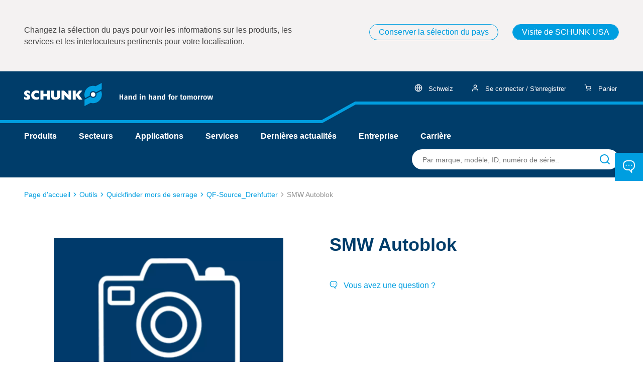

--- FILE ---
content_type: text/javascript;charset=UTF-8
request_url: https://schunk.com/_ui/responsive/theme-schunk/js/main.min.js?_=da39a3ee5e6b4b0d3255bfef95601890afd80709
body_size: 31093
content:
ACC.asynchronousFragments={load:function(e,o){$(e).each(function(){const a=$(this);var e=a.data("asynchronous-reload-url");a.load(e,function(e,t,n){"success"===t&&(o&&"function"==typeof o&&o(),a.removeClass("hidden"))})})},requestLazyLoadingTarget:function(t){var e={componentState:{},parameterMapping:{}};ACC.componentState.readComponentState(t,e);const n=$.ajax({url:t.data("lazy-loading-url"),type:"post",contentType:"application/json",data:JSON.stringify(e.componentState)});n.always(function(){var e;"true"===n.getResponseHeader("fragmentResponse")?(e=$(n.responseText),t.replaceWith(e),ACC.product.bindAddToCart(),ACC.price.loadAsyncPriceForChildrenOf(e),ACC.componentSearch.setUpComponentSearchComponents()):window.location.reload()})},init:function(){$(document).on("click",".js-lazy-loading-trigger:not(.js-is-loaded)",function(e){e.preventDefault();const t=$(this);e=t.data("lazy-loading-target-id");const n=$(".js-lazy-loading-component."+e);0<n.length&&n.each(function(){ACC.asynchronousFragments.requestLazyLoadingTarget($(this))}),t.addClass("js-is-loaded")})}},jQuery(document).ready(function(){ACC.asynchronousFragments.load(".asynchronous-fragment",null),ACC.asynchronousFragments.init()}),ACC.action={bindToggleHiddenActions:function(){$(document).on("click",function(e){const t=$(e.target).closest(".js-product-list-item__toggle");let n=!1;0<t.length&&(n=t.hasClass("isHidden")),$(".js-product-list-item__toggle").addClass("isHidden"),$(".js-product-list-item__overlay").addClass("hidden"),n&&t.removeClass("isHidden").next(".js-product-list-item__overlay").removeClass("hidden")})},setupInfotextButtonAndCloseSidebar:function(){$(document).on("click",".js-info-text-button",function(e){e.preventDefault();const t=$(".js-info-sidebar"),n=$(".js-facet-flyout-menu");e=$(this).find(".js-info-text").html();$("#info-sidebar-content-wrapper").html(e),t.hasClass("toggled")||n.hasClass("toggled")||ACC.blockUi.toggleBackgroundOverlay(),n.hasClass("toggled")&&t.find(".back").show(),ACC.sidebar.toggleSidebar(t)}),$(document).on("click",".js-info-sidebar .close-sidebar",function(e){var t=$(".js-info-sidebar");ACC.sidebar.closeSidebar(t),ACC.sidebar.closeSidebar($(".js-facet-flyout-menu")),ACC.blockUi.toggleBackgroundOverlay()}),$(document).on("click",".js-info-sidebar .back",function(e){var t=$(".js-info-sidebar");ACC.sidebar.toggleSidebar(t)})}},jQuery(document).ready(function(){ACC.action.bindToggleHiddenActions(),ACC.action.setupInfotextButtonAndCloseSidebar()}),ACC.collapsibleAction={applyCollapsibleParentStateToNewItems:function(e){e.find(".js-collapsible-action").addClass("js-is-new"),$(".js-collapsible-action.js-trigger-sub-actions").each(function(){const e=$(this);if(0<e.length){const n=e.closest(e.data("effectiveAreaParentDescriptor"));var t=e.data("childTargetDescriptor")+".js-is-new:not(.js-trigger-sub-actions)";(e.hasClass("collapseOpen")?n.find(t+":not(.collapseOpen)"):n.find(t+".collapseOpen")).click(),n.find(t).removeClass("js-is-new")}})},triggerAllCollapsibleChildrenForParentAction:function(e){const t=e.closest(e.data("effectiveAreaParentDescriptor"));var n=e.data("childTargetDescriptor");(e.hasClass("collapseOpen")?(e.removeClass("collapseOpen"),t.find(n+":not(.js-trigger-sub-actions).collapseOpen")):(e.addClass("collapseOpen"),t.find(n+":not(.js-trigger-sub-actions):not(.collapseOpen)"))).click()},applyInitialStateIfRequired:function(e){e.hasClass("hidden")&&(e.css("display","none"),e.removeClass("hidden"),e.addClass("collapsed"))},closeAllChildren:function(t){t.each(function(){var e=$(this);ACC.collapsibleAction.applyInitialStateIfRequired(e),t.hasClass("collapsed")||t.slideUp("fast",function(){t.addClass("collapsed")})})},openAllChildren:function(t){t.each(function(){var e=$(this);ACC.collapsibleAction.applyInitialStateIfRequired(e),t.hasClass("collapsed")&&t.slideDown("fast",function(){t.removeClass("collapsed")})})},bindActions:function(){$(document).on("click",".js-collapsible-action:not(.js-trigger-sub-actions)",function(){const e=$(this);var t=e.data("childTargetDescriptor");const n=e.closest(e.data("effectiveAreaParentDescriptor"));t=n.find(t);e.hasClass("collapseOpen")?(e.removeClass("collapseOpen"),ACC.collapsibleAction.closeAllChildren(t)):(e.addClass("collapseOpen"),ACC.collapsibleAction.openAllChildren(t))}),$(document).on("click",".js-collapsible-action.js-trigger-sub-actions",function(){ACC.collapsibleAction.triggerAllCollapsibleChildrenForParentAction($(this))})}},jQuery(document).ready(function(){ACC.collapsibleAction.bindActions()}),ACC.componentPrintAction={bindActions:function(){$(document).on("click",".js-component-print-action",function(){$(".js-component-path-to-print").removeClass("js-component-path-to-print");const e=$("body"),t=$(this),n=t.parents().addClass(".fs-component");e.addClass("component-print-mode"),n.addClass("js-component-path-to-print"),print(),$(".js-component-path-to-print").removeClass("js-component-path-to-print"),e.removeClass("component-print-mode")})}},jQuery(document).ready(function(){ACC.componentPrintAction.bindActions()}),ACC.gridListViewToggleAction={bindActions:function(){$(document).on("click",".js-grid-list-view-toggle",function(){const e=$(this),t=e.closest(e.data("effectiveAreaParentDescriptor"));var n=e.data("childTargetDescriptor");const a=t.find(n);e.hasClass("grid-view")?(e.removeClass("grid-view"),a.removeClass("grid-view")):(e.addClass("grid-view"),a.addClass("grid-view"))})}},jQuery(document).ready(function(){ACC.gridListViewToggleAction.bindActions()}),ACC.cartItem={initCartActions:function(){$(".update-entry-quantity-input").on("blur",function(){ACC.cartItem.handleUpdateQuantity(this)}),$(".delete-entry").on("click",function(e){e.preventDefault();const t=$(this).closest(".list-group-item");t.find("input[name=quantity]").val(0).trigger("blur")})},handleUpdateQuantity:function(e){const t=$(e).closest("form");return t.find("input[name=initialQuantity]").val()!==t.find("input[name=quantity]").val()&&(t.submit(),!0)}},jQuery(document).ready(function(){ACC.cartItem.initCartActions()}),ACC.minicart={updateCartBadge:function(e){const t=$(".mini-cart-with-items");t.text(99<e?"99+":e).removeClass("hidden")},setupMCSideBar:function(){$(".mini-cart-badge a, .sidebar.minicart .close-sidebar").click(function(e){$("body").data("logged-in")&&$(window).width()>screenMd&&(e.preventDefault(),ACC.sidebar.toggleSidebar($(".sidebar.minicart")),ACC.blockUi.toggleBackgroundOverlay(),$(this).hasClass("cart-icon")&&ACC.minicart.loadMiniCartData())})},loadMiniCartState:function(){var e;$("body").data("logged-in")&&(e=$(".mini-cart-badge a").data("mini-cart-state-url"),$.ajax({url:e,dataType:"json",type:"GET",success:function(e){ACC.minicart.updateCartBadge(e.cartData.totalItems)}}))},loadMiniCartData:function(){var e=$(".mini-cart-badge a").data("rollover-url");ACC.loadingIndicator.addLoadingIndicator(".cart-items"),$.ajax({url:e,type:"GET",success:function(e){$(".cart-items").html(e)},error:function(e){401===e.status&&(window.location.href=ACC.config.loginUrl)}})}},jQuery(document).ready(function(){ACC.minicart.setupMCSideBar(),ACC.minicart.loadMiniCartState()}),ACC.cadDownload={bindToggleSidebar:function(){$(".sidebar.cad-download").on("click",".close-sidebar",function(){ACC.sidebar.toggleSidebar($(".sidebar.cad-download")),ACC.blockUi.toggleBackgroundOverlay()})},setupToggleCadDownloadForm:function(){$(".content-wrapper").on("click",".js-open-cad-download",function(e){e.preventDefault();e=$(".sidebar.cad-download");ACC.sidebar.toggleSidebar(e),ACC.blockUi.toggleBackgroundOverlay(),ACC.cadDownload.loadForm($(this).data("cad-url"),!0,e)})},loadForm:function(e,t,n){n.addClass("form-active"),ACC.loadingIndicator.addLoadingIndicator(".cad-download-form-wrapper");const a=n.find(".cad-download-form .sidebar-headline");t?a.addClass("hideBack"):a.removeClass("hideBack"),$.ajax({url:e,type:"GET",success:function(e){e=$(e);$(".cad-download-form-wrapper").html(e),ACC.dropdowns.preSelectItem(),ACC.captcha.verifyHumanIfRequiredByChildrenOf(e)}})},selectCadSystem:function(){$(".sidebar.cad-download").on("click",".js-cad-download__system",function(e){e.preventDefault(),$("#cadenasQualifier").val(""),$("#cadenasSystem").val($(this).data("key")),ACC.cadDownload.setCadSystem($(this))})},setCadSystem:function(t){const e=t.next(".js-cad__format-options").clone(),n=$("#js-cad__format-options"),a=n.parent().find('[data-toggle="dropdown"]'),o=(n.find("li").remove(),n.parent().removeClass("checked"),a.removeClass("disabled"),a.find("span").text(a.data("label-empty")),n.parent().find(".clearMulti").remove(),e.find("li").addClass("dropdown-item").appendTo(n),$("#cadenasQualifier").val());if(""!==o){t=o.split(",");let e;$.each(t,function(){(e=$("#js-cad__format-options").find(".js-cad__format-option[value="+this+"]")).prop("checked",!0)}),ACC.cadDownload.setCadFormat(e)}},selectCadFormat:function(){$(".sidebar.cad-download").on("change","#js-cad__format-options .js-cad__format-option",function(e){e.preventDefault(),ACC.cadDownload.setCadFormat($(this))}).on("click",".clearMulti",function(){const e=$(this).closest("#js-cad-download__formats"),t=e.find('[data-toggle="dropdown"]');e.find(".js-cad__format-option").prop("disabled",!1),t.find("span").text(t.data("label-empty")),$("#cadenasQualifier").val("")})},setCadFormat:function(e){var t=parseInt(e.closest(".selectBox").data("selection-max"));const n=e.closest(".selectBox").find('[data-toggle="dropdown"]'),a=e.closest("ul").find(".js-cad__format-option:checked");var o=a.length;let i="";t<=o?e.closest("ul").find(".js-cad__format-option:not(:checked)").prop("disabled",!0):e.closest("ul").find(".js-cad__format-option").prop("disabled",!1),0===o?n.find("span").text(n.data("label-empty")):1===o?n.find("span").text(e.data("label")):n.find("span").text(n.data("label-selected")+": "+o+" / "+t),a.each(function(e){0<e&&(i+=","),i+=$(this).val()}),$("#cadenasQualifier").val(i)},setupFormSubmit:function(){$(".sidebar.cad-download").on("click",".anonymous-submit-form",function(e){e.preventDefault();const t=$(this).parents("form:first");ACC.loadingIndicator.addLoadingIndicator(".cad-download-form-wrapper"),$.ajax({url:t.attr("action"),data:t.serialize(),type:"POST",headers:{requestType:"ajaxRequest"},statusCode:{307:function(){ACC.cadDownload.closeSidebarAndShowMessage("success",t.data("success-message"))},403:function(){ACC.cadDownload.closeSidebarAndShowMessage("danger",t.data("error-message"))},422:function(e){ACC.cadDownload.updateCadDownloadSidebar(e.responseText)},500:function(){ACC.cadDownload.closeSidebarAndShowMessage("danger",t.data("error-mail-message"))}}})})},setupFormSubmitForCustomer:function(){$(".sidebar.cad-download").on("click",".customer-submit-form",function(e){e.preventDefault();const a=$(this).parents("form:first");ACC.loadingIndicator.addLoadingIndicator(".cad-download-form-wrapper"),$.ajax({type:"POST",url:a.attr("action"),data:a.serialize(),headers:{requestType:"ajaxRequest"},success:function(e,t,n){200===n.status&&(a.append($(e)),n=a.find(".cad-download-response").data("download-url"),ACC.cadDownload.closeSidebarAndShowMessage("success",a.data("success-message")),ACC.cadDownload.pollUrl(n))},error:function(e){422===e.status?ACC.cadDownload.updateCadDownloadSidebar(e.responseText):ACC.cadDownload.closeSidebarAndShowMessage("danger",a.data("error-message"))}})})},pollUrl:function(e){$.ajax({url:e,type:"HEAD",dataType:"msg",success:function(){window.location.href=e},error:function(){setTimeout(function(){ACC.cadDownload.pollUrl(e)},3e3)}})},updateCadDownloadSidebar:function(e){var t,e=$(e),e=($(".cad-download-form-wrapper").html(e),ACC.captcha.verifyHumanIfRequiredByChildrenOf(e),ACC.dropdowns.preSelectItem(),$("#cadenasSystem").val());""!==e&&(t=$('.js-cad-download__system[data-key="'+e+'"]'),$("#dropdownSystem").text(e),ACC.cadDownload.setCadSystem(t))},searchCadSystem:function(){$(".sidebar.cad-download").on("input",".js-dropdown-search__input",function(e){const t=$(e.target),n=t.val().toLowerCase(),a=t.closest($(".js-dropdown-group"));""===n?ACC.cadDownload.resetSearchCadSystem(a):(t.addClass("active"),a.find(".js-cad-download__system").each(function(){const e=$(this).data("key").toLowerCase();$(this).parent(".js-dropdown-item").prop("hidden",!e.includes(n))}))}).on("click",".js-dropdown-search__reset",function(e){e.preventDefault(),ACC.cadDownload.resetSearchCadSystem($(e.target).closest(".js-dropdown-group"))}).on("click",".js-dropdown-search",function(e){e.stopPropagation()})},resetSearchCadSystem:function(e){e.find(".js-dropdown-search__input").removeClass("active").val(""),e.find(".js-dropdown-item").prop("hidden",!1)},closeSidebarAndShowMessage:function(e,t){const n=$(".sidebar.cad-download");ACC.sidebar.toggleSidebar(n),n.removeClass("form-active"),ACC.blockUi.toggleBackgroundOverlay(),ACC.alerts.showGlobalMessage(e,t),ACC.anchor.scrollTo($(".content-wrapper"),"fast")}},jQuery(document).ready(function(){ACC.cadDownload.bindToggleSidebar(),ACC.cadDownload.setupToggleCadDownloadForm(),ACC.cadDownload.setupFormSubmit(),ACC.cadDownload.setupFormSubmitForCustomer(),ACC.cadDownload.selectCadSystem(),ACC.cadDownload.selectCadFormat(),ACC.cadDownload.searchCadSystem()}),ACC.captcha={widgetInstance:null,applyCaptchaSuccessToDOM:function(){$("body").addClass("human-verified");const e=$(".js-requires-captcha");e.removeClass("disabled")},verifySolution:function(e){$.ajax({url:e.attr("action"),data:e.serialize(),type:"POST",headers:{requestType:"ajaxRequest"},success:function(){ACC.captcha.applyCaptchaSuccessToDOM()},error:function(){ACC.alerts.showErrorMessage(e.data("error-message"))}})},verifyHuman:function(e){null!=ACC.captcha.widgetInstance&&ACC.captcha.widgetInstance.destroy();var t=$("<span></span>");e.append(t),ACC.captcha.widgetInstance=new friendlyChallenge.WidgetInstance(t[0],{puzzleEndpoint:e.data("puzzle-endpoint"),startMode:"auto",sitekey:e.data("sitekey"),skipStyleInjection:!0,doneCallback:function(){ACC.captcha.verifySolution(e)},errorCallback:function(){ACC.captcha.applyCaptchaSuccessToDOM()}})},verifyHumanWithVerificationForm:function(){var e=$("#humanVerificationForm");1==e.length&&($("body").removeClass("human-verified"),ACC.captcha.verifyHuman(e))},verifyHumanIfRequiredByChildrenOf:function(e){0<e.find(".js-requires-captcha.js-capture-verification-required").length&&ACC.captcha.verifyHumanWithVerificationForm()},verifyHumanIfRequired:function(){0<$(".js-requires-captcha.js-capture-verification-required").length&&ACC.captcha.verifyHumanWithVerificationForm()}},jQuery(document).ready(function(){ACC.captcha.verifyHumanIfRequired()}),ACC.accordeon={init:function(){$(".fs-accordion--content").each(function(){$(this).accordion({header:"> .fs-accordion-section > .fs-accordion-section--headline",collapsible:!0,active:!1,heightStyle:"content"})})}},jQuery(document).ready(function(){ACC.accordeon.init()}),ACC.assetGalleryComponent={options:{zoomPixel:150,maxScaleFactor:15,zoomMarginInPixel:50},assetState:{$dragScrollEventClippingContainer:null,$assetGallerySelectedAsset:null,$dragPictureElement:null,dragHtmlElement:null,dragParentHtmlElement:null,translationBoundary:{},dragStartElementTranslationOffset:{},dragStartMouseClientX:0,dragStartMouseClientY:0,isDragActive:function(){return null!==this.$dragPictureElement},stopDrag:function(){this.$dragPictureElement=null,this.$dragScrollEventClippingContainer.removeClass("grabbing"),this.$assetGallerySelectedAsset.removeClass("dragging")},translate:function(e,t){let n=this.dragStartElementTranslationOffset.translateX+e,a=this.dragStartElementTranslationOffset.translateY+t;n>this.translationBoundary.xMax?n=this.translationBoundary.xMax:n<this.translationBoundary.xMin&&(n=this.translationBoundary.xMin),a>this.translationBoundary.yMax?a=this.translationBoundary.yMax:a<this.translationBoundary.yMin&&(a=this.translationBoundary.yMin),this.dragHtmlElement.style.transform="translate("+n+"px,"+a+"px)"},handleMouseMove:function(e){var t=e.clientX-this.dragStartMouseClientX,e=e.clientY-this.dragStartMouseClientY;ACC.assetGalleryComponent.assetState.translate(t,e)},bindDragElement:function(e){this.$dragPictureElement=e,this.dragHtmlElement=this.$dragPictureElement[0],this.dragParentHtmlElement=this.$dragPictureElement.parent()[0];var e=new DOMMatrixReadOnly(window.getComputedStyle(this.dragHtmlElement).transform),e=(this.dragStartElementTranslationOffset={translateX:e.m41,translateY:e.m42},this.dragHtmlElement.getBoundingClientRect()),t=this.dragParentHtmlElement.getBoundingClientRect();this.translationBoundary.xMin=-this.dragHtmlElement.offsetLeft-(e.width-t.width)-ACC.assetGalleryComponent.options.zoomMarginInPixel,this.translationBoundary.xMax=-this.dragHtmlElement.offsetLeft+ACC.assetGalleryComponent.options.zoomMarginInPixel,this.translationBoundary.yMin=-this.dragHtmlElement.offsetTop-(e.height-t.height)-ACC.assetGalleryComponent.options.zoomMarginInPixel,this.translationBoundary.yMax=-this.dragHtmlElement.offsetTop+ACC.assetGalleryComponent.options.zoomMarginInPixel},bindAndTranslate:function(e,t){ACC.assetGalleryComponent.assetState.bindDragElement(e),ACC.assetGalleryComponent.assetState.translate(t,t),this.$dragPictureElement=null},startDrag:function(e,t){var n=e.find(".first-spirit__picture");0<ACC.assetGalleryComponent.getScaleFactor(n)&&(this.$dragScrollEventClippingContainer=e,this.$assetGallerySelectedAsset=e.closest(".js-asset-gallery-selected-asset"),this.dragStartMouseClientX=t.clientX,this.dragStartMouseClientY=t.clientY,this.$dragScrollEventClippingContainer.addClass("grabbing"),this.$assetGallerySelectedAsset.addClass("dragging"),ACC.assetGalleryComponent.assetState.bindDragElement(n))}},activateAssetWithReference:function(e,t){e.find("*[data-asset-reference]").removeClass("active"),e.find("*[data-asset-reference="+t+"]").addClass("active")},activatePreviousAsset:function(e){const t=e.find(".active[data-asset-reference]").prev();t.length&&ACC.assetGalleryComponent.activateAssetWithReference(e,t.data("asset-reference"))},activateNextAsset:function(e){const t=e.find(".active[data-asset-reference]").next();t.length&&ACC.assetGalleryComponent.activateAssetWithReference(e,t.data("asset-reference"))},getScaleFactor(e){let t=e.data("scale-factor");return t=void 0===t?0:t},applyScaleFactor(e,t,n){ACC.assetGalleryComponent.options.maxScaleFactor===n?e.addClass("max-scale-factor"):e.removeClass("max-scale-factor"),0===n?e.removeClass("scaled"):e.addClass("scaled"),t.data("scale-factor",n);e=n*ACC.assetGalleryComponent.options.zoomPixel;t[0].style.width="calc(90% + "+e+"px)",t[0].style.height="calc(85% + "+e+"px)"},zoomIn:function(e){var t=e.find(".first-spirit__picture"),n=ACC.assetGalleryComponent.getScaleFactor(t);n<ACC.assetGalleryComponent.options.maxScaleFactor&&(n+=1,ACC.assetGalleryComponent.applyScaleFactor(e,t,n),ACC.assetGalleryComponent.assetState.bindAndTranslate(t,-ACC.assetGalleryComponent.options.zoomPixel/2))},zoomOut:function(e){const t=e.find(".first-spirit__picture");var n=ACC.assetGalleryComponent.getScaleFactor(t)-1;0<=n&&(ACC.assetGalleryComponent.applyScaleFactor(e,t,n),0==n?t[0].style.transform="":ACC.assetGalleryComponent.assetState.bindAndTranslate(t,ACC.assetGalleryComponent.options.zoomPixel/2))},getAssetGalleryForItem:function(e){return e.closest(".js-asset-gallery-component")},init:function(){$(document).on("click",".js-asset-gallery-item",function(e){e.preventDefault();const t=$(this);var n;t.hasClass(".active")||(e=t.data("asset-reference"),n=ACC.assetGalleryComponent.getAssetGalleryForItem(t),ACC.assetGalleryComponent.activateAssetWithReference(n,e))}),$(document).on("click",".js-previous-asset-action",function(e){e.preventDefault();e=ACC.assetGalleryComponent.getAssetGalleryForItem($(this));ACC.assetGalleryComponent.activatePreviousAsset(e)}),$(document).on("click",".js-next-asset-action",function(e){e.preventDefault();e=ACC.assetGalleryComponent.getAssetGalleryForItem($(this));ACC.assetGalleryComponent.activateNextAsset(e)}),$(document).on("click",".js-gallery-zoom-plus-action",function(e){e.preventDefault();e=$(this).closest(".js-asset-gallery-selected-asset");ACC.assetGalleryComponent.zoomIn(e)}),$(document).on("click",".js-gallery-zoom-minus-action",function(e){e.preventDefault();e=$(this).closest(".js-asset-gallery-selected-asset");ACC.assetGalleryComponent.zoomOut(e)}),$(document).on("pointerdown",".js-drag-scroll",function(e){e.preventDefault(),ACC.assetGalleryComponent.assetState.startDrag($(this),e)}),$(document).on("pointerup",function(e){ACC.assetGalleryComponent.assetState.isDragActive()&&(e.preventDefault(),ACC.assetGalleryComponent.assetState.stopDrag())}),$(document).on("pointermove",function(e){ACC.assetGalleryComponent.assetState.isDragActive()&&(e.preventDefault(),ACC.assetGalleryComponent.assetState.handleMouseMove(e))})}},jQuery(document).ready(function(){ACC.assetGalleryComponent.init()}),ACC.groupedAssetGalleryComponent={getAssetGalleryForTab:function(e){return e.closest(".fs-grouped-asset-gallery")},deactivateAllActiveGalleryElements:function(e){e.find(".js-grouped-asset-gallery-tab, .js-grouped-asset-gallery").removeClass("active")},activateGalleryTab:function(e,t){var n=t.data("gallery-id");e.find('.js-grouped-asset-gallery[data-gallery-id="'+n+'"]').addClass("active"),t.addClass("active")},changeActiveTab:function(e){var t=ACC.groupedAssetGalleryComponent.getAssetGalleryForTab(e);ACC.groupedAssetGalleryComponent.deactivateAllActiveGalleryElements(t),ACC.groupedAssetGalleryComponent.activateGalleryTab(t,e)},init:function(){$(document).on("click",".fs-grouped-asset-gallery .js-grouped-asset-gallery-tab",function(e){e.preventDefault();const t=$(this);t.hasClass(".active")||ACC.groupedAssetGalleryComponent.changeActiveTab(t)})}},jQuery(document).ready(function(){ACC.groupedAssetGalleryComponent.init()}),ACC.jobFinderFlyout={getCurrentAnimationCounterValue:function(e){e=$.cookie("client-animation-counter-"+e);return void 0===e?0:parseInt(e)},animateElementIncreaseCookieAnimationCounter:function(e,t){e.addClass("animate");e=ACC.jobFinderFlyout.getCurrentAnimationCounterValue(t);e<Number.MAX_SAFE_INTEGER&&$.cookie("client-animation-counter-"+t,e+1,{path:"/;SameSite=None",secure:!0})},isIconAnimationAllowed:function(e,t){e=e.data("icon-max-animations-per-customer");return ACC.jobFinderFlyout.getCurrentAnimationCounterValue(t)<e},configureIconAnimationIfEnabled:function(e){const t=e.find(".js-floating-action-icon"),n=t.data("icon-svg-reference-to-animate");if(t.data("icon-animation-enabled")&&ACC.jobFinderFlyout.isIconAnimationAllowed(t,n)){const a=t.find(n);a[0].style.animationIterationCount=t.data("icon-animation-iteration-count");e=t.data("icon-animation-delay-seconds");0===e?ACC.jobFinderFlyout.animateElementIncreaseCookieAnimationCounter(a,n):setTimeout(function(){ACC.jobFinderFlyout.animateElementIncreaseCookieAnimationCounter(a,n)},1e3*e)}},configureOpenSidebarAutomaticallyIfEnabled:function(e){var t;e.data("open-flyout-automatically")&&window.innerWidth>screenXsMax&&(0===(t=e.data("open-flyout-delay-seconds"))?ACC.sidebar.showSidebar(e):setTimeout(function(){0==$(".sidebar.toggled,.js-open-drawer,.videoPopUp").length&&ACC.sidebar.showSidebar(e)},1e3*t))},init:function(){const n=$(".fab--wrapper .fab--contact");$(".js-floating-action").each(function(){const e=$(this),t=e.find(".sidebar");$(".right-sidebars").append(t),e.on("click",function(e){e.preventDefault(),ACC.sidebar.showSidebar(t)}),e.closest(".fab--wrapper").length<=0&&n.after(e),e.removeClass("hidden"),ACC.jobFinderFlyout.configureIconAnimationIfEnabled(e),ACC.jobFinderFlyout.configureOpenSidebarAutomaticallyIfEnabled(t)})}},jQuery(document).ready(function(){ACC.jobFinderFlyout.init()}),ACC.seriesListItem={getOpenCategorySet:function(e){return void 0!==e.componentState.expandedCategories?new Set(e.componentState.expandedCategories.split(",").filter(e=>e)):new Set},updateOpenCategorySet:function(e,n){e=e.closest(".fs-series-list").find("> .component-search-wrapper");0<e.length&&ACC.componentState.executeForDomComponent(e,e=>{var t=ACC.seriesListItem.getOpenCategorySet(e);n(t),e.componentState.expandedCategories=Array.from(t).join(","),ACC.componentState.pushComponentStatesToHistory()})},init:function(){$(document).on("click",".js-series-list-item.variants-hidden .js-toggle-variants-action",function(e){e.preventDefault();const t=$(this),n=t.closest(".fs-series-list-item");n.removeClass("variants-hidden"),ACC.seriesListItem.updateOpenCategorySet(n,e=>{e.add(t.data("series-category"))})}),$(document).on("click",".js-series-list-item:not(.variants-hidden) .js-toggle-variants-action",function(e){e.preventDefault();const t=$(this),n=t.closest(".fs-series-list-item");n.addClass("variants-hidden"),ACC.seriesListItem.updateOpenCategorySet(n,e=>{e.delete(t.data("series-category"))})})}},jQuery(document).ready(function(){ACC.seriesListItem.init()}),ACC.videoHeader={playAllVideosInViewPort:function(){if("IntersectionObserver"in window){let e=document.querySelectorAll("video");e.forEach(e=>{let t=$(e);e.paused&&t.hasClass("js-pause-on-colorbox")&&t.hasClass("in-view-port")&&e.play(),t.removeClass("paused-by-app-state")})}},pauseAllVideos:function(){if("IntersectionObserver"in window){let e=document.querySelectorAll("video");e.forEach(e=>{let t=$(e);!e.paused&&t.hasClass("js-pause-on-colorbox")&&(e.pause(),t.addClass("paused-by-app-state"))})}},handleIntersections:function(e,t){e.forEach(e=>{let t=e.target,n=$(t);e.isIntersecting&&.25<e.intersectionRatio?(t.paused&&n.hasClass("js-pause-on-colorbox")&&!n.hasClass("paused-by-app-state")&&t.play(),n.addClass("in-view-port")):(!t.paused&&n.hasClass("js-pause-on-colorbox")&&t.pause(),n.removeClass("in-view-port"))})},init:function(){if(window.onblur=function(){ACC.videoHeader.pauseAllVideos()},window.onfocus=function(){ACC.videoHeader.playAllVideosInViewPort()},"IntersectionObserver"in window){const t=new IntersectionObserver(ACC.videoHeader.handleIntersections,{threshold:.25});document.querySelectorAll("video").forEach(e=>{t.observe(e)})}}},jQuery(document).ready(function(){ACC.videoHeader.init()}),ACC.country={requestStates:function(){$(".countrySelection .selectBox .dropdown-menu li a").click(function(){var e=$(this).data("country-id");const n=$(".stateSelection .selectBox .dropdown-menu"),t=$(".stateSelection .selectBox .dropdown-toggle");t.text(t.data("inital-label")),$.ajax({url:ACC.config.encodedContextPath+"/register/registrationCountry?country="+e,type:"GET",success:function(e){const t=$(".stateSelection .selectBox");t.find(".submitValue").val(""),n.empty(),$.each(e,function(e,t){n.append($("<li><a class='"+t.isocode+"'>"+t.name+"</a></li>"))})},error:function(){n.empty()}})})},setupGeoIpBanner:function(){const t=$(".geoIpBanner");t.on("click",".keep-country-selection",function(e){e.preventDefault(),$.cookie("keepCountrySelection","true",{path:"/;SameSite=None",secure:!0}),t.removeClass("active")})}},$(document).ready(function(){ACC.country.requestStates(),ACC.country.setupGeoIpBanner()}),ACC.eventRegistration={toggleSidebar:function(){$(".sidebar.event-registration").on("click",".close-sidebar",function(){ACC.sidebar.hideSidebarAndBackgroundOverlay($(".sidebar.event-registration"))})},setupToggleEventRegistrationForm:function(){$(document).on("click",".js-open-event-registration",function(e){e.preventDefault(),ACC.sidebar.showSidebar($(".sidebar.event-registration")),ACC.eventRegistration.loadForm($(this).data("event-request-url"))})},loadForm:function(e){const t=$(".sidebar.event-registration");t.addClass("form-active"),ACC.loadingIndicator.addLoadingIndicator(".event-form-wrapper"),$.ajax({url:e,type:"GET",success:function(e){e=$(e);$(".event-form-wrapper").html(e),ACC.captcha.verifyHumanIfRequiredByChildrenOf(e)}})},setupFormSubmit:function(){$(".sidebar.event-registration").on("click",".submit-form",function(e){e.preventDefault();const t=$(this).parents("form:first");ACC.loadingIndicator.addLoadingIndicator(".event-registration-form-wrapper"),$.ajax({url:t.attr("action"),data:t.serialize(),type:"POST",headers:{requestType:"ajaxRequest"},statusCode:{307:function(){ACC.eventRegistration.closeSidebarAndShowMessage("success",t.data("success-message"))},403:function(){ACC.eventRegistration.closeSidebarAndShowMessage("danger",t.data("error-message"))},500:function(){ACC.eventRegistration.closeSidebarAndShowMessage("danger",t.data("error-mail-message"))}},success:function(e){e=$(e);$(".event-form-wrapper").html(e),ACC.captcha.verifyHumanIfRequiredByChildrenOf(e),ACC.dropdowns.preSelectItem()}})})},closeSidebarAndShowMessage:function(e,t){const n=$(".sidebar.event-registration");ACC.sidebar.hideSidebarAndBackgroundOverlay(n),n.removeClass("form-active"),ACC.alerts.showGlobalMessage(e,t),ACC.anchor.scrollTo($(".content-wrapper"),"fast")}},jQuery(document).ready(function(){ACC.eventRegistration.toggleSidebar(),ACC.eventRegistration.setupToggleEventRegistrationForm(),ACC.eventRegistration.setupFormSubmit()}),ACC.accessoryFinder={delay:function(){var n=0;return function(e,t){clearTimeout(n),n=setTimeout(e,t)}}(),isSearchTermNotEmpty:function(e){return 0<e.find(".searchInput").val().length},readSelectedCheckboxes:function(e){var t=[];return e.find(".reference-groups input:checked").each(function(){t.push($(this).attr("value"))}),t},isCheckboxSelected:function(e){return ACC.accessoryFinder.readSelectedCheckboxes(e).length},updateSearchButtonState:function(e){var t=e.find(".accessory-finder-search-button");ACC.accessoryFinder.isCheckboxSelected(e)&&ACC.accessoryFinder.isSearchTermNotEmpty(e)?t.removeClass("disabled"):t.addClass("disabled")},searchAccessories:function(e){var t=e.find(".accessory-finder-search-button"),n=e.find(".your-selection-area"),a=t.data("base-search-params").toString(),n=(a=(a+="&product="+n.data("selected-product").toString())+("&text="+n.data("search-text").toString()),ACC.accessoryFinder.readSelectedCheckboxes(e));a+="&groups="+n.join(","),t.data("search-params",a),ACC.productFinder.showSearchResults(0),t.button("loading")},searchProductWithData:function(t,e){var n=t.find(".product-search").data("select-product-url");$.ajax({url:n,type:"GET",data:e,success:function(e){t.find(".your-selection-area").replaceWith($(e)),ACC.accessoryFinder.searchAccessories(t)},error:function(e,t,n){ACC.productFinder.handleErrors(e,n)}})},searchProductForTextAndProductCode:function(e,t,n){ACC.accessoryFinder.searchProductWithData(e,"text="+t+"&product="+n)},searchProductForText:function(e,t){ACC.accessoryFinder.searchProductWithData(e,"text="+t)},initSearchButton:function(n){n.find(".accessory-finder-search-button").addClass("searchButton"),n.on("click",".searchButton:not(.disabled)",function(){$(this).addClass("disabled");var e=n.find(".your-selection-area").data("search-text").toString(),t=n.find(".searchInput").val();t!==e?ACC.accessoryFinder.searchProductForText(n,t):ACC.accessoryFinder.searchAccessories(n)})},initJQueryAutocomplete:function(n,a){var e=a.data("options");a.yautocomplete({minLength:e.minCharactersBeforeRequest,displayProductImages:e.displayProductImages,delay:e.waitTimeBeforeRequest,autocompleteUrl:e.autocompleteUrl,productHeadline:a.data("product-headline"),textIdentNumber:a.data("text-ident-number"),context:a.data("context"),textSearchUrl:a.data("text-search-url")+a.val(),cache:{},source:function(e,t){return ACC.autocomplete.autoComplete(e.term,t,this)},open:function(){ACC.autocomplete.openAutosuggestion($(this),!1)},focus:function(e,t){return!1},select:function(e,t){return ACC.accessoryFinder.searchProductForTextAndProductCode(n,a.val(),t.item.code),!1},close:ACC.header.fadeOutBackgroundOverlay})},initProductFinderSearchInput:function(t){var n=t.find(".searchInput");n.focus(function(){ACC.anchor.scrollViewDependentTo(t,n,500)}),n.on("input",function(){ACC.accessoryFinder.updateSearchButtonState(t)}),n.keypress(function(e){13===e.which&&(e.preventDefault(),0<(e=n.val()).length&&(ACC.accessoryFinder.searchProductForText(t,e),n.blur()))}),ACC.accessoryFinder.initJQueryAutocomplete(t,n)},initReferenceGroupCheckboxes:function(e){e.find(".reference-groups input").change(function(){ACC.accessoryFinder.updateSearchButtonState(e)})},initProductAccessoryFinders:function(){var e=$(".product-accessory-finder");0<e.length&&e.each(function(){var e=$(this);ACC.accessoryFinder.initSearchButton(e),ACC.accessoryFinder.initProductFinderSearchInput(e),ACC.accessoryFinder.initReferenceGroupCheckboxes(e)})}},jQuery(document).ready(function(){ACC.autocomplete.createCustomAutoCompleteRendering(),ACC.accessoryFinder.initProductAccessoryFinders()}),ACC.cadenasComponent={setupChangeSelection:function(){const n=$(".cadenas");n.on("click",".characteristics .selectBox .dropdown-menu a, .selectable-slider .item a",function(e){e.preventDefault();let t=$(this);t.hasClass("disabled")||(e={characteristic:t.data("characteristic-id"),characteristicValue:t.data("characteristic-value-id")},ACC.cadenasComponent.submitCharacteristics(e,n))})},setupChangeInput:function(){const n=$(".cadenas");n.on("change",".characteristics .characteristic__text",function(e){e.preventDefault();let t=$(this);t.removeClass("invalid"),this.checkValidity()?(e={characteristic:t.data("characteristic-id"),characteristicValue:t.val()},ACC.cadenasComponent.submitCharacteristics(e,n)):t.addClass("invalid"),ACC.cadenasComponent.validateFormArea(n)})},setupSlider:function(){$(".range-slider").each(function(){let n="#"+$(this).attr("id"),a=$(n);var e=a.data("slider-step");let o=a.data("current-value");var t=a.data("slider-start"),i=a.data("slider-end"),r=a.data("slider-disabled");a.slider({animate:!0,value:1,min:t,max:i,step:e,create:function(){ACC.cadenasComponent.updateSlider(n,o),a.slider("option","value",o)},slide:function(e,t){ACC.cadenasComponent.updateSlider(n,t.value),a.attr("data-current-value",t.value)},stop:function(e,t){a.slider({disabled:!0}),Number(t.value)===Number(o)?(a.addClass("editVal"),a.find("input").focus()):(t={characteristic:a.data("characteristic-id"),characteristicValue:t.value},ACC.cadenasComponent.submitCharacteristics(t,$(".cadenas")))}}),a.slider({disabled:r})})},setupSliderInput:function(){$(".cadenas").on("blur keyup",".range-slider input",function(e){e.preventDefault();const t=13,n=27,a=$(this),o=a.closest(".range-slider");var i=e.which===t,r=e.which===n;("blur"===e.type||"focusout"===e.type||i||r)&&(i?(e.preventDefault(),a.blur()):(i=o.data("current-value"),e=a.val().replace(",","."),e=Number(e),Number(i)===e||r?(o.removeClass("editVal"),a.val(i),o.slider({disabled:!1})):(r=ACC.cadenasComponent.validateAndPrepareCurrentValue(o,e),o.slider("value",r),o.find(".value").text(r),o.attr("data-current-value",r),i={characteristic:o.data("characteristic-id"),characteristicValue:r},ACC.cadenasComponent.submitCharacteristics(i,$(".cadenas")))))})},isValidForm:function(){let a=!0;return $(".characteristics").find(".characteristic.validate").each(function(){const e=$(this),t=e.find(".dropdown-toggle"),n=e.find(".form-group input");(t.length&&0===t.text().trim().length||e.find(".invalid").length||n.prop("required")&&0===n.val().trim().length)&&(a=!1)}),a},validateAndSetContinueButtonAndTabNavState:function(){const e=$(".cadenas").find(".cadenas_actions .continue-button, .progress-tabs .tab");ACC.cadenasComponent.isValidForm()||e.addClass("disabled")},validateFormArea:function(e){e.find(".cadenas_selectionArea".length)&&ACC.cadenasComponent.validateAndSetContinueButtonAndTabNavState()},setupDisclaimer:function(){const t=$(".cadenas");t.on("click",".summary .order-wrapper .checkbox",function(){const e=t.find(".order-wrapper button, .quote-wrapper button");$(this).find("input").is(":checked")?e.removeClass("disabled").removeAttr("disabled"):e.addClass("disabled").attr("disabled","disabled")})},disableComponents:function(e){let t=e.find(".characteristics .selectBox"),n=e.find(".characteristics .selectable-slider");t.append("<span class='blockUI'></span>"),t.find(".dropdown-toggle").addClass("disabled"),n.append("<span class='blockUI'><span class='blockUI__spinner'></span></span>")},replaceCadenasComponent:function(e,t,n){const a=n.find(".cadenas"),o=$(window).scrollTop(),i=(e.replaceWith(a),window.dispatchEvent(new Event("resize")),a.data("current-cache-id"));if(t!=i){n=new URL(window.location.href);const r=new URLSearchParams(n.search);r.set("cacheId",i.toString()),history.pushState({},document.title,window.location.href.split("?")[0]+"?"+r.toString())}ACC.owl.initSelectableSliders(function(){var e=a.find(".error-scroll-to-target");0<e.length?ACC.anchor.scrollTo(e,"fast"):$(window).scrollTop(o)}),ACC.cadenasComponent.bindEvents(),ACC.cadenasComponent.validateFormArea(a),!0===a.find(".cadenas_webcomponent").data("reload-preview-directly")?ACC.cadenasComponent.create3DViewer():ACC.cadenasComponent.update3DViewer(),ACC.cadenasComponent.setupCustomerReferenceNumber(),ACC.cadenasComponent.setupChangeEventContactRegisterPhone()},submitComponentModificationReplaceCadenasComponent:function(e,t,n){ACC.cadenasComponent.disableComponents(n);const a=n.data("current-cache-id");$.ajax({type:"POST",data:e,url:t,headers:{requestType:"ajaxRequest"},success:function(e){ACC.cadenasComponent.replaceCadenasComponent(n,a,$(e))},error:function(e,t,n){ACC.cadenasComponent.handleErrors(e,n)}})},submitCharacteristics:function(e,t){var n=t.find(".cadenas_selectionArea").data("select-url");ACC.cadenasComponent.submitComponentModificationReplaceCadenasComponent(e,n,t)},update3DViewer(){$(".cadenas_webcomponent").data("reload-preview")?ACC.cadenasComponent.create3DViewer():$("#cadenas-preview-overlay").removeClass("hidden")},setupPreviewOverlay(){const e="#cadenas-preview-overlay";$(".cadenas").on("click",e+" button",function(){ACC.cadenasComponent.create3DViewer(),$(e).addClass("hidden")})},validateAndPrepareCurrentValue:function(e,t){var n=Number(e.data("slider-start")),a=Number(e.data("slider-end")),e=Number(e.data("slider-step"));return t<n?t=n:a<t?t=a:t%e!=0&&(t=new Decimal(t).toNearest(e).toNumber()),t},handleErrors:function(e,t){ACC.formSecurity.reloadClientDueToSessionExpiration()},updateSlider:function(e,t){$(e).find("span").html('<label><i class="fa fa-angle-left" aria-hidden="true"></i><span class="value">'+t+'</span><i class="fa fa-angle-right" aria-hidden="true"></i></label><input type="text" value="'+t+'" autofocus>')},bindUpdateComponentOnQuantityModification:function(){$(".cadenas").on("change","#quantity",function(e){const t=$(this);var n,a,o={characteristic:t.data("characteristic-id"),characteristicValue:t.val()};const i=$(".cadenas .variantTeaser"),r=document.getElementById("quantity");0<i.length&&(!r||r&&r.checkValidity())&&(i.append("<span class='blockUI'><span class='blockUI__spinner'></span></span>"),n=$(".cadenas"),a=t.data("update-quantity-reload-url"),ACC.cadenasComponent.submitComponentModificationReplaceCadenasComponent(o,a,n))})},setupToggleDownloadFormats:function(){$(".cadenas .download-items li a").on("click",function(){const e=$(this).closest(".download-items");var t=e.data("max-selection-count"),n=e.find(".toggled").length;$(this).hasClass("toggled")||n<t?($(this).toggleClass("toggled"),$(".tooltip").tooltip("hide")):($(this).find(".name i").tooltip("show"),setTimeout(function(){$(".tooltip").tooltip("hide")},5e3)),ACC.cadenasComponent.updateDownloadButton()}),$(".cadenas #downloadAccept").on("click",function(){ACC.cadenasComponent.updateDownloadButton()})},updateDownloadButton:function(){let e=$(".cadenas .download-items .download-button");e.each(function(){let e=$(this);e.parent().find("a.toggled").length&&$("#downloadAccept").is(":checked")?e.removeClass("disabled"):e.addClass("disabled")})},setupFilterDownloadFormats:function(){$(".cadenas .searchCad").on("keyup",function(){let t=$(this).val().toLowerCase();$(".download-items li").filter(function(){var e=-1<$(this).find(".name").text().toLowerCase().indexOf(t);$(this).toggle(e)})});let e=new URLSearchParams(window.location.search);var t;e.has("searchFilter")&&($(".cadenas .searchCad").keyup(),ACC.anchor.scrollTo($(".cad-download"),"fast"),t=e.get("searchFilter").toUpperCase(),$(".download-items li").find("[data-download-format-id='"+t+"']").addClass("toggled"))},setupDownloadButton:function(){$(".cadenas .download-items .download-button").on("click",function(e){e.preventDefault(),ACC.blockUi.showLoadingSpinner($(this).data("loading-message"),"loading");let t=$(this).parent().find("li .toggled");e=t.map(function(){return $(this).data("download-format-id")}).get().join(",");$.ajax({type:"GET",url:$(this).attr("href")+e,success:function(e){ACC.cadenasComponent.pollUrl(e)}})})},pollUrl:function(e){$.ajax({url:e,type:"HEAD",dataType:"msg",success:function(){window.location.href=e,ACC.blockUi.hideLoadingSpinner()},error:function(){setTimeout(function(){ACC.cadenasComponent.pollUrl(e)},3e3)}})},setupCadenasApi:function(){if($(".cadenas_webcomponent").length){const a=$(".cadenas_webcomponent");var e=a.data("cadenas-api-key"),t=a.data("cadenas-server-type"),n=a.data("cadenas-base-url");psol.core.setApiKey(e),psol.core.setUserInfo({server_type:t}),psol.core.setServiceBaseUrl(n),psol.core.setLanguage(psol.core.getLanguageByShortIso($("body").data("language")).language),psol.components.Globals.setApiPath(ACC.config.themeResourcePath+"/images/easyfinger/"),ACC.cadenasComponent.create3DViewer()}},create3DViewer:function(){const t=jQuery,e=t(".cadenas_webcomponent"),n=e.data("cadenas-path"),a=t(".cadenas_selectionArea").data("varset");var o=!0!==e.data("reload-preview-directly"),o={$container:t("#cnsWebViewer"),viewerBackendType:psol.components.WebViewer3D.ViewerBackends.WebGL,devicePixelRatio:window.devicePixelRatio,radialMenuActions:[{name:"menu_shading",subActions:["actLine","actShade","actShadeLine","actSAO"]},{name:"menu_rotation",subActions:["actFront","actBack","actLeft","actRight","actTop","actBottom","actIsometric","actAnimate"]},{name:"menu_vr",subActions:["actVR","actAnaglyph","actBluebox","actDreamocHD3","actDreamocXL2","actDreamocMOBILE","actFullscreen","actPseudoFullscreen","actHoloLens"]},{name:"menu_special",subActions:["actZoomall","actZoomObject","actSaveCameraParams","actCut","actCustomDimensions","actMeasureGrid","actExplosion","actLabels","actHotSpots","actDrawing","actCameraBackground","actScreenShot"]}],favoriteActions:["actMeasureGrid","actCut","actDreamocHD3","actAnimate","actIsometric","actCustomDimensions","actLine","actShadeLine","actEnv","actToggleRotationMode","actEnableHotSpots","actTeleport","actBluebox"],showProgressDialog:o,webglViewerSettings:{ColorTL:"#cccccc",ColorTR:"#cccccc",ColorML:"#eeeeee",ColorMR:"#eeeeee",ColorBL:"#ffffff",ColorBR:"#ffffff",showLogo:!1,logoTexture:"cns_logo.jpg",logoScaleFactor:.5,logoMixFactor:.5,material:{preset:"pcloud",edit:!1},measureGrid:{colors:{dimensions:"#000000",outline:"#0000ff",grid:"#757575"}},helperOptions:{gridOn:!1,axisOn:!1},shadeMode:psol.components.WebViewer3D.ShadeModes.ShadeAndLines,enableEditableDimensions:!0,showPartNameTooltip:!1}};const i=new psol.components.WebViewer3D(o),r=(i.onScreenshot=function(e){window.open(e,"_blank")},new psol.components.ViewerTableBridge(i));r._onApplyEditDialog=function(e){e={characteristic:e.id,characteristicValue:e.newvalue};ACC.cadenasComponent.submitCharacteristics(e,t(".cadenas"))},i.show().done(function(){r.setProjectPath(n),r.setVarsetTransfer(a,!0,!0,""===a),i.loadByVarset(n,a)}),t(".inputfile").on("change",function(e){e=e.currentTarget.files;i.loadByGeomFile(e).fail(function(e){})}),void 0!==document.createElement("input").webkitdirectory&&(t(".folderContainer").show(),t(".inputfile2").on("change",function(e){e=e.currentTarget.files;i.loadByGeomFile(e).fail(function(e){})}))},setupCustomerReferenceNumber:function(){const o=$(".cadenas");o.on("blur","#customerReferenceNumber",function(e){const t=$(this);var n=t.data("url"),a={customerReferenceNumber:t.val()};ACC.cadenasComponent.submitComponentModificationReplaceCadenasComponent(a,n,o)})},setupChangeEventContactRegisterPhone:function(){$(".cadenas").on("change","input[id='register.phone']",function(e){this.reportValidity(),this.setCustomValidity("")})},bindActionBarStickyPinObserver(){const e=$(".js-cadenas-action-bar");0<e.length&&e.each(function(){const n=$(this);const e=new IntersectionObserver(function(e,t){e.forEach(e=>{e.isIntersecting?n.addClass("is-pinned"):n.removeClass("is-pinned")})},{rootMargin:"-99% 0px 0px 0px"});e.observe(n[0])})},bindEvents:function(){ACC.cadenasComponent.setupChangeSelection(),ACC.cadenasComponent.setupChangeInput(),ACC.cadenasComponent.setupSliderInput(),ACC.cadenasComponent.setupSlider(),ACC.cadenasComponent.setupToggleDownloadFormats(),ACC.cadenasComponent.setupFilterDownloadFormats(),ACC.cadenasComponent.setupDownloadButton(),ACC.cadenasComponent.setupPreviewOverlay(),ACC.cadenasComponent.setupDisclaimer(),ACC.cadenasComponent.bindUpdateComponentOnQuantityModification(),ACC.cadenasComponent.bindActionBarStickyPinObserver()}},jQuery(document).ready(function(){ACC.cadenasComponent.bindEvents(),ACC.cadenasComponent.setupCadenasApi(),ACC.cadenasComponent.setupCustomerReferenceNumber(),ACC.cadenasComponent.setupChangeEventContactRegisterPhone(),ACC.cadenasComponent.validateAndSetContinueButtonAndTabNavState(),ACC.owl.initSelectableSliders(function(){var e=$(".error-scroll-to-target");0<e.length&&ACC.anchor.scrollTo(e,"fast")})}),ACC.grippingFinder={initModals:function(){var e=$(".modals");$(".openModal").on("click",function(){ACC.blockUi.toggleBackgroundOverlay(),e.show()}),$(".closeModal").on("click",function(){ACC.blockUi.toggleBackgroundOverlay(),e.hide().removeAttr("style").children().removeAttr("style")})},initDetailTable:function(){$(".page-grippingfinderPage").on("click",".detailInformation",function(){ACC.grippingFinder.showDetailInfo($(this)),ACC.grippingFinder.addProductInfoToDetailPopUp($(this))}),$(".scroller--right").click(function(){$(".sticky-table-scroller").animate({scrollLeft:"+=300px"},"slow")}),$(".scroller--left").click(function(){$(".sticky-table-scroller").animate({scrollLeft:"-=300px"},"slow")}),$(".nextStep").click(function(){var e=$(this).attr("data-pimtext");$(".page-grippingfinderPage").find(".breadcrump[data-pimtext='"+e+"']").click()}),$(".page-grippingfinderPage .showMoreToggle").click(function(){var e=$(this),t=e.parents(".sticky-table-wrapper").find(".sticky-table");e.toggleClass("collapseOpen"),(e.hasClass("collapseOpen")?t.find("tr:hidden").addClass("collapsedItem"):t.find(".collapsedItem").removeClass("collapsedItem")).slideToggle("slow")})},showDetailInfo:function(e){var t=$(".detailResultsModal");ACC.blockUi.toggleBackgroundOverlay(),ACC.grippingFinder.addDetailLink(t,e),t.show()},addDetailLink:function(e,t){t=t.find("td[headers='ID']").text(),t=ACC.grippingFinder.generateSAPProductID(t);e.find(".detail-link").attr("href","p/"+t)},addProductInfoToDetailPopUp:function(e){var t=e.find("td[headers='NAME']").text(),e=e.find("td[headers='ID']").text();$(".detailResultsModal").find("#detailedResultsDescr label").text(t+" "+e)},generateSAPProductID:function(e){return e=$.isNumeric(e)?e.padStart(19,"0"):e},showHideToggleMoreButton:function(e){var t=$(".page-grippingfinderPage .showMoreToggle");e<=10?t.hide():t.show()}},jQuery(document).ready(function(){ACC.grippingFinder.initModals(),ACC.grippingFinder.initDetailTable()}),ACC.productFinder={setupFacets:function(){const e=$(".template-pages-productFinder-productFinderPage");e.on("click","#finderResultContainer .productfinder-facets .selectBox .checkbox, #finderResultContainer .productfinder-facets .selectBox .radio, #finderResultContainer productfinder-facets .selectBox .dropdown-menu a",function(e){e.preventDefault(),ACC.productFinder.processFacets($(this)),ACC.productFinder.submitFacets($(this).parents("form"))})},setupSearchButton:function(){$(".template-pages-productFinder-productFinderPage").on("click","#finderResultContainer .searchButton-container .searchButton:not(.disabled)",function(){ACC.productFinder.toggleSearchButton(),ACC.productFinder.showSearchResults();const e=$(this);e.button("loading")})},setupPagination:function(){const e=$(".template-pages-productFinder-productFinderPage");e.on("click",".search-results-wrapper .pagination a",function(e){e.preventDefault();e=$(this).data("page-number");ACC.productFinder.showSearchResults(e)})},toggleSearchButton:function(e){const t=$("body").find("#finderResultContainer .searchButton");return e?t.removeClass("disabled"):t.addClass("disabled")},processFacets:function(e){const t=e.parents("#finderResultContainer .selectBox.open"),n=e.parents(".productfinder-facets").find(".selectBox");t.removeClass("open"),n.append("<span class='blockUI'></span>")},submitFacets:function(e,t){const n=$(".template-pages-productFinder-productFinderPage"),a=$("body").find("#finderResultContainer .searchButton");var o=a.data("finder-path");$.ajax({url:ACC.config.encodedContextPath+"/"+o+"/facets",type:"GET",data:null!=e?e.serialize()+a.data("search-params"):t,success:function(e){n.find(".productfinder-facets").empty().append($(e));const t=n.find(".searchButton");t.text(t.data("search-result-count")),0<t.data("search-result-count-value")&&ACC.productFinder.toggleSearchButton(!0)},error:function(e,t,n){ACC.productFinder.handleErrors(e,n)}})},showSearchResults:function(e){const t=$(".template-pages-productFinder-productFinderPage .search-results-wrapper"),n=$("body").find("#finderResultContainer .searchButton");let a=n.data("search-params");if(void 0===a){const s=$(".content-wrapper .resultContainer");a=s.data("additional-search-params")}const o=a+"&page="+(void 0!==e?e:n.data("search-param-page")),i=n.data("finder-path"),r=$("body").data("page-id");t.slideUp("fast",function(){t.empty(),$.ajax({url:ACC.config.encodedContextPath+"/"+i+"/searchResults",type:"GET",data:o,success:function(e){t.append($(e)),ACC.refinements.scrollToSearchResult($("#finderResultContainer"),"fast"),ACC.price.loadAsyncPrice(),history.pushState({},"",ACC.config.encodedContextPath+"/"+i+"/"+r+"?"+o),ACC.viewChange.loadPageOnPopState=!0,ACC.product.bindAddToCart(),ACC.colorbox.initColorBoxGroup(),n.button("reset"),setTimeout(function(){n.addClass("disabled")},0),t.slideDown("fast"),ACC.refinements.setupFacetGroups(),ACC.refinements.setupPagination(),ACC.refinements.triggerFacets(),ACC.viewChange.setupCollapseAll()},error:function(e,t,n){ACC.productFinder.handleErrors(e,n)}})})},clearSearchResults:function(){const e=$(".template-pages-productFinder-productFinderPage .search-results-wrapper");e.empty(),history.pushState({},"",window.location.href.split("?")[0])},handleErrors:function(e,t){ACC.alerts.showErrorMessage($(".error-message-search-update-failed").data("message")),ACC.anchor.scrollTo($(".content-wrapper"),"fast")}},$(document).ready(function(){ACC.productFinder.setupSearchButton(),ACC.productFinder.setupFacets(),ACC.productFinder.setupPagination()}),ACC.btnToggle={initialize:function(){$("body").on("click",".js-btn-toggle",function(){const e=$(this),t={type:"toggle"};e.is(".btn-toggle--on")?(e.removeClass("btn-toggle--on"),t.status="off"):(e.addClass("btn-toggle--on"),t.status="on"),e.trigger(t)})}},jQuery(document).ready(function(){ACC.btnToggle.initialize()}),ACC.owl={initSelectableSliders:function(i){const e=$(".selectable-slider");if(0<e.length){const r=e.length;let o=0;e.each(function(){const e=$(this),t=e.find(".item.selected");var n=void 0!==t?t.data("index"):0;let a={0:{items:2},320:{items:3}};0<e.find(".item.wide-layout").length&&(a={0:{items:1},350:{items:2}}),e.owlCarousel({nav:!0,dots:!1,margin:32,startPosition:n,navText:["<nav class='previous-arrow'></nav>","<nav class='next-arrow'></nav>"],responsiveBaseElement:".gallery-wrapper",responsive:a,onInitialized:function(){(o+=1)>=r&&i()}})})}},initialize:function(){$(".js-hero-slider").each(function(){const e=$(this);var t="#"+e.attr("id"),n=$(t).hasClass("single");$(t).owlCarousel({loop:!n,touchDrag:!n,mouseDrag:!n,items:1,nav:!1,responsiveClass:!0,autoplay:!0,autoplayTimeout:$(this).data("delay"),animateOut:"fadeOut",animateIn:"fadeIn"})}),$(".slider").owlCarousel({loop:!0,items:1,nav:!0,responsiveClass:!0,autoplay:!0,autoplayTimeout:5e3,navText:["<nav class='previous-arrow'></nav>","<nav class='next-arrow'></nav>"]}),$(".image-gallery-component").each(function(){var t="#"+$(this).attr("id");const n=$(t).find(".owl-carousel").owlCarousel({nav:!0,dots:!0,items:1,navText:["<nav class='previous-arrow'><span></span></nav>","<nav class='next-arrow'><span></span></nav>"]});if(n.hasClass("withCaptions")){let e=0;n.find(".caption").each(function(){$(this).outerHeight()>e&&(e=$(this).outerHeight(!0))}),$(t).find(".owl-dots").css("bottom",e)}}),$(".assets-slider").owlCarousel({nav:!0,dots:!1,margin:32,navText:["<nav class='previous-arrow'></nav>","<nav class='next-arrow'></nav>"],responsive:{0:{items:1},580:{items:3}}}),$(".product-carousel").each(function(){var e="#"+$(this).attr("id");$(e).owlCarousel({nav:!0,dots:!1,navText:["<nav class='previous-arrow'></nav>","<nav class='next-arrow'></nav>"],rewind:!0,responsive:{0:{items:1,margin:10},580:{items:3,margin:12},1036:{items:4,margin:32}}})})},removePrimaryImage:function(){var e;579<$(window).width()&&(e=$(".assets-slider .item").data("index"),$(".assets-slider").trigger("remove.owl.carousel",[e]).trigger("refresh.owl.carousel"))}},jQuery(document).ready(function(){ACC.owl.initialize(),ACC.owl.removePrimaryImage()}),ACC.image={setupSectionCover:function(){$(".section").find(".section-cover").each(function(){var e=$(this),t=$(e).data("section-img");t&&$(e).css({backgroundImage:"url("+t+")"})})},setupBGImage:function(){$(".link-bg-image").each(function(){var e=$(this),t=$(e).data("bg-image");t&&$(e).css({backgroundImage:"url("+t+")"})})}},jQuery(document).ready(function(){ACC.image.setupSectionCover(),ACC.image.setupBGImage()}),ACC.ratingstars={bindRatingStars:function(){$(".js-ratingCalc").each(function(){var e=$(this).data("rating");$(this).find(".js-greenStars").width($(this).width()*(parseFloat(e.rating,10)/e.total))})},bindRatingStarsSet:function(){function t(e){a.slice(0,parseFloat(e,10)).addClass("active")}function n(){a.removeClass("active")}var a=$(".js-writeReviewStars .js-ratingIcon");$(".js-writeReviewStars").on({mouseleave:function(){n();var e=parseFloat($(".js-ratingSetInput").val(),10);"number"!=typeof e||isNaN(e)?n():t(e)}}),a.on({mouseenter:function(){n(),t($(this).index()+1)},mouseleave:function(){$(this).removeClass("active")},click:function(){$(".js-ratingSetInput").val($(this).index()+1)}})},showReviewsAction:function(e){var t=$("#reviews");t.length&&$.get(t.data(e),function(e){t.html(e),0<$(".js-ratingCalc").length&&(ACC.ratingstars.bindRatingStars(),ACC.ratingstars.showingAllReviews())})},hideReviewBtn:function(e){e=void 0===e?".less-reviews-btn":e,$(e).hide()},showReviewBtn:function(e){$(e).show()},showingAllReviews:function(){$("#showingAllReviews").data("showingallreviews")&&ACC.ratingstars.hideReviewBtn(".all-reviews-btn")},determineToDisplayReviews:function(){"#tabreview"===location.hash&&ACC.ratingstars.showReviewsAction("reviews")},bindReviews:function(){$(document).on("click",".all-reviews-btn",function(e){e.preventDefault(),ACC.ratingstars.showReviewsAction("allreviews"),ACC.ratingstars.hideReviewBtn(".all-reviews-btn"),ACC.ratingstars.showReviewBtn(".less-reviews-btn")}),$(document).on("click",".less-reviews-btn",function(e){e.preventDefault(),ACC.ratingstars.showReviewsAction("reviews"),ACC.ratingstars.hideReviewBtn(".less-reviews-btn"),ACC.ratingstars.showReviewBtn(".all-reviews-btn")})},bindWriteReview:function(){$(document).on("click",".js-review-write-toggle",function(e){e.preventDefault(),$(".js-review-write:visible").length<1?$(".js-review-write").show():$(".js-review-write").hide()})}},jQuery(document).ready(function(){ACC.ratingstars.bindRatingStars(),ACC.ratingstars.bindRatingStarsSet(),ACC.ratingstars.bindReviews(),ACC.ratingstars.bindWriteReview(),ACC.ratingstars.showReviewsAction("reviews")}),ACC.responsiveTabs={toggleDropdown:function(){$(window).width()<screenSmMin&&$(".schunk-tabs ul").click(function(e){const t=$(this);t.hasClass("open")||(e.preventDefault(),t.toggleClass("open"))})}},jQuery(document).ready(function(){ACC.responsiveTabs.toggleDropdown()}),jQuery(function(o){function e(){const e=o(".full-width");e.each(function(){const e=o(this),t=(e.css({"margin-left":0,"margin-right":0,"padding-left":0,"padding-right":0}),o("body"));var n=e.offset().left-t.offset().left,a=t.outerWidth()-n-e.parent().outerWidth();e.css({"margin-left":-n+"px","margin-right":-a+"px","padding-left":n+"px","padding-right":a+"px"})})}e(),o(window).on("resize load",function(){e()})}),ACC.tabs={initMobileCollapse:function(){function n(e){e.addClass("active"),e.parent(".js-panel-title").next(".js-tab-pane").addClass("active"),$(".js-panel-heading").find('[href="'+e.attr("href")+'"]').parent("li").addClass("active"),$(".js-panel-title").removeClass("inactive-mobile")}$(".js-panel-schunk").on("click",".js-accordion-toggle",function(e){$(".js-accordion-toggle").blur();const t=$(e.target);e=t.parent(".js-panel-title").next(".js-tab-pane").hasClass("active");$(".js-tab-pane").removeClass("active"),$(".js-panel-heading li").removeClass("active"),!e||t.parent(".js-panel-title").hasClass("inactive-mobile")?n(t):t.parent(".js-panel-title").addClass("inactive-mobile")})},scrollToTabHeader:function(e){$("html, body").animate({scrollTop:e.offset().top},500)},loadAndShowTab(t,n,a){a=a||function(){};var o=t.attr("href");const i=$(o);if($(".js-accordion-toggle").removeClass("active"),0<t.closest(".js-panel-heading")&&$(".js-panel-title").removeClass("inactive-mobile"),i.find(".js-accordion-toggle").addClass("active"),i.hasClass("tabContentLoaded"))a();else{o=i.attr("id"),t=(n.componentState.openTabId=o,ACC.componentState.pushComponentStatesToHistory(),new URL(window.location.href)),n=new URLSearchParams(t.search).toString();let e=i.data("load-tab-content-url");n&&(e=e+"?"+n),$.ajax({url:e,type:"GET",success:function(e){const t=i.find(".js-tabpanel-content");e=$(e);t.html(e),ACC.product.bindAddToCart(),ACC.price.loadAsyncPriceForChildrenOf(e),ACC.sidebar.initSidebarSimpleBarsWhichAreChildrenOf(e),ACC.componentSearch.setUpComponentSearchComponents(),ACC.colorbox.init(),ACC.cmsinformation.bindCombineAsynchronousInformationLogComponent(e),a()}}),i.addClass("tabContentLoaded")}},initLoadTabContent:function(e,t){e.find('.js-panel-schunk a[data-toggle="tab"]').on("show.bs.tab",function(e){ACC.tabs.loadAndShowTab($(e.target),t)})},setUpTabComponents:function(){const e=$(".fs-tab-component:not(.is-bound)");0<e.length&&e.each(function(){const e=$(this);var t={componentState:{},parameterMapping:{},domReference:e};ACC.componentState.addComponent(e,t),ACC.tabs.initLoadTabContent(e,t),e.addClass("is-bound")})},bindExternalTabTriggers:function(){$(document).on("click",".js-open-tab-action",function(e){e.preventDefault();e=$(this).attr("href");const t=$(`.fs-tab-component .js-panel-schunk a[href="${e}"][data-toggle="tab"]`);e=t.closest(".fs-tab-component");ACC.componentState.executeForDomComponent(e,e=>{ACC.tabs.loadAndShowTab(t,e,()=>ACC.tabs.scrollToTabHeader(t))})})}},jQuery(document).ready(function(){ACC.tabs.initMobileCollapse(),ACC.tabs.setUpTabComponents(),ACC.tabs.bindExternalTabTriggers()}),ACC.floatingActionButton={backToTop:function(){200<$(window).scrollTop()?$(".fab--backToTop").addClass("active"):$(".fab--backToTop").removeClass("active")},bindOpenSidebarFloatingActionButtonAndCloseSidebarButton:function(){$(".fab .fab--contact").click(function(e){e.preventDefault();const t=$(".sidebar.contact");e=t.data("default-page-context-contact-form-url");ACC.sidebarContact.showContactSideBar(t,e)})},bindBackToTopFloatingActionButton:function(){$(window).on("scroll",function(){ACC.floatingActionButton.backToTop()}),$(".fab--backToTop").on("click",function(e){e.preventDefault(),$("html,body").animate({scrollTop:0},500)})}},jQuery(document).ready(function(){ACC.floatingActionButton.backToTop(),ACC.floatingActionButton.bindBackToTopFloatingActionButton(),ACC.floatingActionButton.bindOpenSidebarFloatingActionButtonAndCloseSidebarButton()}),jQuery(document).ready(function(){$(".nav-footer h3").click(function(){$(this).parent(".nav").toggleClass("open")})}),ACC.header={setupMainMenu:function(){var e=$(".nav-menu-item");const n=$(".main-nav-wrapper");$(e).on("click",function(e){e.preventDefault();e=$(this).data("childnode");if(n.hasClass("active-drawer")){$(".nav-menu-area").hide();const t=$("#"+e);t.show().addClass("js-open-drawer")}else n.find("*").removeAttr("style"),n.addClass("active-drawer"),ACC.header.toggleMainMenu(e),ACC.blockUi.toggleBackgroundOverlay()});var e=$(".js-toggle-nav.menu-icon-close"),t=$(".close-main-menu");$(t).add(e).on("click",function(){ACC.header.hideMainMenu(),ACC.blockUi.fadeOutBackgroundOverlay()});const a=".nav-child-element",o=".drawer-headline",i=$(a),r=$(o);$(i).on("click",function(e){var t;$(".nav-drawer-childwrapper").addClass("wrapper-third-level"),"#"===$(this).attr("href")&&(e.preventDefault(),e=$(this).data("childnode"),t=$(this).data("navlevel"),$(a+"."+t).hide(),$(o+"."+t).hide(),$(this).next($("#"+e)).show())}),$(r).on("click",function(e){$(".nav-drawer-childwrapper").removeClass("wrapper-third-level"),e.preventDefault();e=$(this).data("parentnode");const t=$("#"+e);r.parent().removeClass("js-open-drawer"),$(".nav-drawer-children-wrapper").removeAttr("style"),$(window).width()<screenLg&&"first-level"===e?$(".nav-menu-first-level *").removeAttr("style"):(t.find(i).show(),t.find(r).show())})},setupMobileNav:function(){$(document).on("click",".meta-nav-icon.js-toggle-nav:not(.menu-icon-close)",function(e){const t=$(this);e.preventDefault(),$(window).width()<screenLg&&(ACC.blockUi.toggleBackgroundOverlay(),$(".header-wrapper").addClass("menu-open"),t.addClass("menu-icon-close"),$(".main-nav-wrapper").addClass("active-drawer"),$(".main-nav-wrapper").addClass("js-open-drawer"),$(".mobile-drawer").toggle("slide"))}),$(document).on("click",".meta-nav-icon.js-toggle-nav.menu-icon-close",function(e){const t=$(this);e.preventDefault(),$(window).width()<screenLg&&$(".mobile-drawer").hide("slide",{direction:"left"},"fast",function(){$(".header-wrapper").removeClass("menu-open"),$(".main-nav-wrapper").removeClass("js-open-drawer"),$(".main-nav-wrapper").removeClass("active-drawer"),t.removeClass("menu-icon-close"),ACC.blockUi.toggleBackgroundOverlay(),ACC.header.removeHeaderStyling()})})},hideMainMenu:function(){const e=$(".js-open-drawer");var t;e.is(":visible")&&($(".nav-drawer-childwrapper").removeClass("wrapper-third-level"),t=$(".main-nav-wrapper.active-drawer").removeClass("active-drawer"),$(".meta-nav-icon.js-toggle-nav").removeClass("menu-icon-close"),ACC.header.toggleMainMenu(t))},toggleMainMenu:function(e){const t="js-open-drawer";var n=$("."+t);if($(".main-nav-wrapper").hasClass("active-drawer")){if($(window).width()>=screenLg){const a=$("#"+e);a.show("slide").addClass(t),a.each((e,t)=>new SimpleBar(t,{autoHide:!1}))}}else $(n).hide("slide",{direction:"left"},"fast",function(){$(this).removeClass(t),$(".header-wrapper").removeClass("menu-open"),ACC.header.removeHeaderStyling()})},removeHeaderStyling:function(){setTimeout(function(){$(".main-nav-wrapper").removeAttr("style"),$(".main-nav-wrapper *").removeAttr("style")},500)},fetchUserInformation:function(){const t=$(".user-menu-placeholder");0<t.length&&$.ajax({url:ACC.config.userMenuNodesUrl,type:"GET",success:function(e){t.replaceWith(e)}})},setupAccountSideBar:function(){$(".meta-nav .nav-menu-first-level").on("click",".logged_in a",function(e){e.preventDefault(),ACC.sidebar.showSidebar($(".sidebar.account"))}),$(".sidebar.account .close-sidebar").click(function(e){e.preventDefault(),ACC.sidebar.hideSidebarAndBackgroundOverlay($(".sidebar.account"))})}},jQuery(document).ready(function(){ACC.header.setupMainMenu(),ACC.header.setupMobileNav(),ACC.header.fetchUserInformation(),ACC.header.setupAccountSideBar()}),ACC.languageSelection={setupToggle:function(){$(".locale_selection a").click(function(e){e.preventDefault(),ACC.sidebar.showSidebar($(".sidebar.language"))}),$(".sidebar.language .close-sidebar, .language-actions .cancel-selection").click(function(e){e.preventDefault(),ACC.sidebar.hideSidebarAndBackgroundOverlay($(".sidebar.language"))})},updateLanguages:function(){$(".region_selection .dropdown-menu li a").click(function(e){e.preventDefault();var e=$(this).attr("href"),t=$(this).data("country-id");ACC.loadingIndicator.addLoadingIndicator(".language-selection"),$.ajax({url:e+"?country="+t,type:"GET",success:function(e){$(".language-selection .language-list").html(e),ACC.languageSelection.validateLanguageSelection(),ACC.loadingIndicator.removeLoadingIndicator(".language-selection")},error:function(){location.href=href}})})},selectLanguage:function(){$(".sidebar.language").on("click",".radiobutton-wrapper input",function(){ACC.languageSelection.validateLanguageSelection()})},validateLanguageSelection:function(){var e=$(".language-selection .language-list input[type=radio]:checked").length;const t=$(".language-actions .submit-selection");e?t.removeClass("disabled"):t.addClass("disabled")},switchContext:function(){$(".language-actions .submit-selection").click(function(e){e.preventDefault();var e=$(this).attr("href"),t=$(".region_selection .dropdown-toggle span").data("country-value"),n=$(".language-selection .language-list input[type=radio]:checked").val();$.ajax({url:e,data:{country:t,language:n},type:"GET",contentType:"text/plain",success:function(e){location.href=e},error:function(){location.href=href}})})}},jQuery(document).ready(function(){ACC.languageSelection.setupToggle(),ACC.languageSelection.updateLanguages(),ACC.languageSelection.selectLanguage(),ACC.languageSelection.switchContext()}),ACC.newsletterNavigation={openSidebar:function(){var e=$(".sidebar.newsletter");ACC.sidebar.showSidebar(e),ACC.newsletterNavigation.loadForm($(".newsletter-box button").attr("href"),!0,$(".newsletter-box #newsletter").val(),e)},setupNewsletterSidebar:function(){$(".newsletter-box input").keyup(function(e){13===e.keyCode&&ACC.newsletterNavigation.openSidebar()}),$(".newsletter-box button").click(function(){ACC.newsletterNavigation.openSidebar()}),$(".sidebar.newsletter .close-sidebar").click(function(){ACC.sidebar.hideSidebarAndBackgroundOverlay($(".sidebar.newsletter"))})},loadForm:function(e,t,n,a){a.addClass("form-active"),ACC.loadingIndicator.addLoadingIndicator(".newsletter-form-wrapper");const o=a.find(".newsletter-form .sidebar-headline");t?o.addClass("hideBack"):o.removeClass("hideBack"),$.ajax({url:e,type:"GET",data:{email:n},success:function(e){e=$(e);$(".newsletter-form-wrapper").html(e),ACC.captcha.verifyHumanIfRequiredByChildrenOf(e)}})},hideCachedComponentInputField:function(){$("body").data("logged-in")&&$(".newsletter-box input[type=text]").hide()},setupFormSubmit:function(){$(".sidebar.newsletter").on("click",".submit-form",function(e){e.preventDefault();const t=$(this).parents("form:first");ACC.loadingIndicator.addLoadingIndicator(".newsletter-form-wrapper"),$.ajax({url:t.attr("action"),data:t.serialize(),type:"POST",headers:{requestType:"ajaxRequest"},statusCode:{307:function(){ACC.newsletterNavigation.closeSidebarAndShowMessage("success",t.data("success-message"))},403:function(){ACC.newsletterNavigation.closeSidebarAndShowMessage("danger",t.data("error-message"))},500:function(){ACC.newsletterNavigation.closeSidebarAndShowMessage("danger",t.data("error-mail-message"))}},success:function(e){e=$(e);$(".newsletter-form-wrapper").html(e),ACC.captcha.verifyHumanIfRequiredByChildrenOf(e),ACC.dropdowns.preSelectItem()}})})},closeSidebarAndShowMessage:function(e,t){const n=$(".sidebar.newsletter");ACC.sidebar.toggleSidebar(n),n.removeClass("form-active"),ACC.blockUi.toggleBackgroundOverlay(),ACC.alerts.showGlobalMessage(e,t),ACC.anchor.scrollTo($(".content-wrapper"),"fast")}},jQuery(document).ready(function(){ACC.newsletterNavigation.setupNewsletterSidebar(),ACC.newsletterNavigation.setupFormSubmit(),ACC.newsletterNavigation.hideCachedComponentInputField()}),ACC.cmsinformation={options:{componentsMinimized:!0,componentsColored:!1},updateViewState:function(){localStorage.getItem("cms-information-overlay-maximized")&&ACC.cmsinformation.setMinimized(!1),localStorage.getItem("cms-information-color-enabled")&&ACC.cmsinformation.setColored(!0)},setColored:function(e){(ACC.cmsinformation.options.componentsColored=e)?($("div[data-component-item-type]").removeClass("cms-information_component_overlay_disabled"),$(".cms-information_enabled_toggle").removeClass("cms-information_button_disabled"),localStorage.setItem("cms-information-color-enabled","true")):($("div[data-component-item-type]").addClass("cms-information_component_overlay_disabled"),$(".cms-information_enabled_toggle").addClass("cms-information_button_disabled"),localStorage.removeItem("cms-information-color-enabled"))},toggleCmsInfoEnabled:function(){ACC.cmsinformation.setColored(!ACC.cmsinformation.options.componentsColored)},setMinimized:function(e){(ACC.cmsinformation.options.componentsMinimized=e)?($(".cms-information_minimizable").addClass("cms-information_minimized"),localStorage.removeItem("cms-information-overlay-maximized")):($(".cms-information_minimizable").removeClass("cms-information_minimized"),localStorage.setItem("cms-information-overlay-maximized","true"))},toggleMinimizeComponents:function(){ACC.cmsinformation.setMinimized(!ACC.cmsinformation.options.componentsMinimized)},bindOverviewHover:function(){$(document).on("click",".cms-information_component-overview .component-overview",function(e){e.preventDefault();e=$('div[data-component-identifier="'+$(this).data("component-identifier")+'"]');ACC.anchor.scrollTo(e,"fast")})},bindCacheFragmentDetails:function(){$(".cms-information_component:not(.is-bound)").each(function(){const e=$(this),t=$('div[data-component-identifier="'+e.data("component-identifier")+'"]');t.mouseenter(function(){ACC.cmsinformation.options.componentsMinimized||(e.addClass("active"),$('div[data-component-identifier="'+e.data("component-identifier")+'"]').addClass("component-selected"))}).mouseleave(function(){e.removeClass("active"),$('div[data-component-identifier="'+e.data("component-identifier")+'"]').removeClass("component-selected")}),!0===e.data("loaded-from-cache")?t.addClass("loadedFromCache "):t.addClass("cacheMiss"),t.addClass("cms-information_component_overlay_disabled"),e.addClass("is-bound")})},bindCombineAsynchronousInformationLogComponent:function(e){const t=e.remove(".cms-information_log_component");e=t.find(".cms-information_component"),$(".cms-information_component-details").append(e),e=t.find(".component-overview");$(".cms-information_overview_components .cms-information_overview_async_components").append(e),ACC.cmsinformation.bindCacheFragmentDetails()},bindOptions:function(){$(document).on("click",".cms-information_minimize",ACC.cmsinformation.toggleMinimizeComponents),$(document).on("click",".cms-information_enabled_toggle",ACC.cmsinformation.toggleCmsInfoEnabled)},init:function(){ACC.cmsinformation.bindOptions(),ACC.cmsinformation.bindCacheFragmentDetails(),ACC.cmsinformation.bindOverviewHover(),ACC.cmsinformation.updateViewState()}},jQuery(document).ready(function(){ACC.cmsinformation.init()}),$(".cbox-link").colorbox({maxWidth:"95%",width:"auto",transition:"none",close:"",opacity:"1",photo:!0,returnFocus:!1}),$(window).resize(function(){$.colorbox.resize(),$(".cbox-group.js-video-player.cboxElement").removeClass("cboxElement"),$(".cbox-group.js-video-player.is-activated").removeClass("is-activated")}),$(document).bind("cbox_open",function(){$("#cboxClose").hide(),$("#cboxOverlay").html("<div class='schunkSpinner active'><span class='spinner big'></span></div>"),$("body").toggleClass("no-scroll"),ACC.videoHeader.pauseAllVideos()}),$(document).bind("cbox_complete",function(){$("#cboxOverlay .schunkSpinner.active").remove(),$("#cboxClose").show()}),ACC.colorbox={colorBoxGroupBaseOptions:{maxWidth:1036<=$(window).width()?"920px":"95%",open:!1,loop:!1,transition:"none",close:"",previous:"<nav class='previous-arrow'></nav>",next:"<nav class='next-arrow'></nav>",returnFocus:!1,opacity:"1",onClosed:function(){$("body").removeClass("no-scroll"),ACC.videoHeader.playAllVideosInViewPort()},arrowKey:579<$(window).width()},initColorBoxGroup:function(){$(".cbox-group:not(.js-video-player)").colorbox($.extend({maxHeight:"95%",className:"popUp",href:$(this).attr("href"),opacity:"1",onComplete:function(){$("body").addClass("no-scroll"),$(".popUp").find("img").length&&$(".popUp").find("#cboxLoadedContent").jScrollPane({contentWidth:"0px",verticalGutter:-8}),$(this).colorbox.resize()}},ACC.colorbox.colorBoxGroupBaseOptions))},initVideoColorBox:function(){$(".cbox-group.js-video-player").colorbox($.extend({iframe:!0,opacity:"1",className:"videoPopUp",innerWidth:1035<=$(window).width()?"1024px":"512px",innerHeight:1035<=$(window).width()?"600px":"300px",href:function(){return $(this).data("embed")+"?autoplay=1"}},ACC.colorbox.colorBoxGroupBaseOptions))},bindVideoPlayerEvents:function(){$(document).on("blur",".js-video-player",function(e){$(this).removeClass("is-activated")}),$(".js-video-player").on("click",function(e){if(e.preventDefault(),579<$(window).width())ACC.colorbox.initVideoColorBox();else{const t=$(this);!t.hasClass("js-activate-first")||t.hasClass("is-activated")?window.location.href=t.attr("href"):t.addClass("is-activated")}})},init:function(){ACC.colorbox.bindVideoPlayerEvents(),ACC.colorbox.initColorBoxGroup()}},ACC.colorbox.init(),ACC.flyout={flyoutSelector:".js-flyout",flyoutBodyClass:"has-flyout",bindClosingEvent:function(){$("body").on("click",function(e){$("body").hasClass(ACC.flyout.flyoutBodyClass)&&$(e.target).closest(ACC.flyout.flyoutSelector).length<1&&ACC.flyout.closeAllAndRemoveFlyoutBodyState()})},addFlyoutBodyState:function(){$("body").addClass(ACC.flyout.flyoutBodyClass)},closeAllAndRemoveFlyoutBodyState:function(){$(ACC.flyout.flyoutSelector).addClass("hidden").trigger("closed"),$("body").removeClass(ACC.flyout.flyoutBodyClass)}},jQuery(document).ready(function(){ACC.flyout.bindClosingEvent()}),ACC.cart={TEXT_CSV_CONTENT_TYPE:"text/csv",APP_EXCEL_CONTENT_TYPE:"application/vnd.ms-excel",validateFileSize:function(e,t){var n=e.data("file-max-size");return!(!$.isNumeric(n)||parseFloat(n)<t.size)||(ACC.cart.showErrorMessage(e.data("msg-file-to-large")),!1)},isFileTypeCsvExcel:function(e){return e.type===ACC.cart.TEXT_CSV_CONTENT_TYPE||e.type===ACC.cart.APP_EXCEL_CONTENT_TYPE},validateFileFormat:function(e,t){return!(!ACC.cart.isFileTypeCsvExcel(t)||t.name&&!/\.csv$/i.test(t.name))||(ACC.cart.showErrorMessage(e.data("msg-illegal-file-format")),!1)},isFileValid:function(e){var t=e[0].files[0];return ACC.cart.validateFileFormat(e,t)&&ACC.cart.validateFileSize(e,t)},isFileNotAccessible:function(e){e=e[0].files;return!window.File||!window.Blob||void 0===e||!e[0]},showErrorMessage:function(e){e=ACC.alerts.createAlert("danger",e);ACC.alerts.replaceAlerts(e,".insideDialog"),$(this).colorbox.resize()},submitForm:function(e,t,n){ACC.alerts.removeAlerts(".insideDialog"),e.click(!1),t.addClass("disabled"),$(".cartUpload").addClass("closeDisabled"),$.fn.colorbox.close=function(){},ACC.product.addLoadingIndicator(t),n.submit()},bindLoadedCartUploadPopup:function(){var t=$(".cart-csv-upload");t.find("#csvFile").on("change",function(){var e=$(this);(ACC.cart.isFileNotAccessible(e)||ACC.cart.isFileValid(e))&&ACC.cart.submitForm(e,t.find(".choose-file-button"),t)})},bindCartUpload:function(){$(".cart-upload-btn").colorbox({close:"",className:"cartUpload",transition:"none",maxWidth:"100%",href:$(this).attr("href"),scrolling:!1,onComplete:function(){ACC.cart.bindLoadedCartUploadPopup()}})},bindPrintButton:function(){$(".js-cart-print-button").click(function(){print()})},bindToggleSidebar:function(){$(".sidebar.cart-quotation").on("click",".close-sidebar",function(){ACC.sidebar.hideSidebarAndBackgroundOverlay($(".sidebar.cart-quotation"))})},loadForm:function(e,t,n){n.addClass("form-active"),ACC.loadingIndicator.addLoadingIndicator(".cart-quotation-form-wrapper");const a=n.find(".cart-quotation-form .sidebar-headline");t?a.addClass("hideBack"):a.removeClass("hideBack"),$.ajax({url:e,type:"GET",success:function(e){e=$(e);$(".cart-quotation-form-wrapper").html(e),ACC.captcha.verifyHumanIfRequiredByChildrenOf(e)}})},setupToggleCartQuotationForm:function(){$(".content-wrapper").on("click",".js-open-cart-quotation:not(.disabled)",function(e){e.preventDefault();e=$(".sidebar.cart-quotation");ACC.sidebar.showSidebar(e),ACC.cart.loadForm($(this).data("cart-quotation-url"),!0,e)})},setupFormSubmit:function(){$(".sidebar.cart-quotation").on("click",".submit-form",function(e){e.preventDefault();const t=$(this).parents("form:first");ACC.loadingIndicator.addLoadingIndicator(".cart-quotation-form-wrapper"),$.ajax({url:t.attr("action"),data:t.serialize(),type:"POST",headers:{requestType:"ajaxRequest"},statusCode:{200:function(e){e.responseText?ACC.cart.closeSidebarAndShowMessage("danger",t.data("error-message")):ACC.cart.closeSidebarAndShowMessage("success",t.data("success-message"))},400:function(e){e=$(e.responseText);$(".cart-quotation-form-wrapper").html(e),ACC.captcha.verifyHumanIfRequiredByChildrenOf(e)},403:function(){ACC.cart.closeSidebarAndShowMessage("danger",t.data("error-message"))},500:function(){ACC.cart.closeSidebarAndShowMessage("danger",t.data("error-mail-message"))}}})})},closeSidebarAndShowMessage:function(e,t){const n=$(".sidebar.cart-quotation");ACC.sidebar.hideSidebarAndBackgroundOverlay(n),n.removeClass("form-active"),ACC.alerts.showGlobalMessage(e,t),ACC.anchor.scrollTo($(".content-wrapper"),"fast")}},jQuery(document).ready(function(){ACC.cart.bindCartUpload(),ACC.cart.bindPrintButton(),ACC.cart.bindToggleSidebar(),ACC.cart.setupToggleCartQuotationForm(),ACC.cart.setupFormSubmit()}),ACC.checkout={initCheckout:function(){var e=$("#collapse2");e.hasClass("in")&&($(".selectAddress").on("click",function(){ACC.checkout.toggleForms($(this),e,$(".deliveryAddresses"))}),$(".createAddress").on("click",function(){ACC.checkout.toggleForms($(this),e,$(".newDeliveryAddresses"))}),e.find("input[type=radio]:checked").click(),$("a.deliveryAddress").on("click",function(){ACC.checkout.toggleFormInputs(e,$(this))}),e.find("a.deliveryAddress.selected").click()),$("#placeOrderForm1 input[type=checkbox]").change(function(){ACC.checkout.toggleCheckoutButton($(this))});const t=$(".deliveryDatePicker");t.datepicker({showWeek:!0,dateFormat:"dd.mm.yy",altFormat:"yy-mm-dd",altField:"#deliveryDate",showOn:"button",buttonText:t.data("date-picker-button-text"),buttonImage:"data:image/svg+xml;charset=utf-8,%3Csvg version='1.1' xmlns='http://www.w3.org/2000/svg' x='0px' y='0px' viewBox='0 0 800 800' xml:space='preserve' fill='%23009EE0'%3E%3Cpath d='M137.5,13.8c10.8,0,19.6,8.8,19.6,19.6v107.4c0,10.8-8.8,19.6-19.6,19.6h-3.3c-10.8,0-19.6-8.8-19.6-19.6V33.4c0-10.8,8.8-19.6,19.6-19.6H137.5'/%3E%3Cpath d='M313.6,13.8c10.8,0,19.6,8.8,19.6,19.6v107.4c0,10.8-8.8,19.6-19.6,19.6h-3.3c-10.8,0-19.6-8.8-19.6-19.6V33.4c0-10.8,8.8-19.6,19.6-19.6H313.6'/%3E%3Cpath d='M489.7,13.8c10.8,0,19.6,8.8,19.6,19.6v107.4c0,10.8-8.8,19.6-19.6,19.6h-3.3c-10.8,0-19.6-8.8-19.6-19.6V33.4c0-10.8,8.8-19.6,19.6-19.6H489.7'/%3E%3Cpath d='M665.8,13.8c10.8,0,19.6,8.8,19.6,19.6v107.4c0,10.8-8.8,19.6-19.6,19.6h-3.3c-10.8,0-19.6-8.8-19.6-19.6V33.4c0-10.8,8.8-19.6,19.6-19.6H665.8'/%3E%3Cpath d='M706.7,109.3v31.5c0,22.5-18.3,40.8-40.8,40.8h-3.3c-22.5,0-40.8-18.3-40.8-40.8v-31.5h-91.1v31.5c0,22.5-18.3,40.8-40.8,40.8h-3.3c-22.5,0-40.8-18.3-40.8-40.8v-31.5h-91.1v31.5c0,22.5-18.3,40.8-40.8,40.8h-3.3c-22.5,0-40.9-18.3-40.9-40.8v-31.5h-91.1v31.5c0,22.5-18.3,40.8-40.8,40.8h-3.3c-22.5,0-40.8-18.3-40.8-40.8v-31.5H8.5v676.9h783V109.3H706.7zM369.5,725.2h-300V520.2h300V725.2z M369.5,458.9h-300V253.8h300V458.9zM730.5,725.2h-300V520.2h300V725.2z M730.5,458.9h-300V253.8h300V458.9z'/%3E%3C/svg%3E",buttonImageOnly:!0,firstDay:1,minDate:t.data("earliest-possible-delivery-date")}),$.datepicker.setDefaults($.datepicker.regional.de)},toggleForms:function(e,t,n){e=e.find("input[type=radio]");e.prop("checked")||ACC.dropdowns.preSelectItem(),e.prop("checked","checked"),t.find(".addressFromToggle").hide(),n.show(),ACC.checkout.disableAllFormInputs(t),ACC.checkout.enableItem(n.find("input[type=text].addressInput"))},toggleFormInputs:function(e,t){ACC.checkout.disableAllFormInputs(e),ACC.checkout.enableItem(t.parent().find(".addressInput"))},disableAllFormInputs:function(e){e.find(".addressInput").prop("disabled",!0)},enableItem:function(e){e.prop("disabled",!1)},toggleCheckoutButton:function(e){var t=$(".checkoutSummaryButton");e.is(":checked")&&t.hasClass("orderPermission")?t.removeAttr("disabled").removeClass("disabled"):t.attr("disabled",!0).addClass("disabled")},bindApplyVoucherButton:function(){$(document).on("click",".js-apply-voucher-btn",function(e){ACC.product.addLoadingIndicator($(this))})}},jQuery(document).ready(function(){var e=Intl.DateTimeFormat().resolvedOptions().timeZone;$.cookie("client-timezone",e,{path:"/;SameSite=None",secure:!0}),ACC.checkout.initCheckout(),ACC.checkout.bindApplyVoucherButton()}),ACC.clampingjawQuickFinder={bindPrintButton:function(){$(document).on("click",".js-print-button",function(){print()})}},jQuery(document).ready(function(){ACC.clampingjawQuickFinder.bindPrintButton()}),ACC.orderHistory={initDataTable:function(){var e=$("#orderHistory"),t=e.data("page-length"),n=e.data("empty-message"),a=e.DataTable({pageLength:t,dom:'<"top"iflp<"clear">>rt<"bottom"iflp<"clear">>',bLengthChange:!1,order:[[0,"desc"]],bInfo:!1,bProcessing:!0,language:{paginate:{previous:"...",next:"..."},emptyTable:n,zeroRecords:n}});$(".selectBox.sortOrder .dropdown-menu li a").click(function(){var e=$(this),t=e.data("order"),n=e.data("column");$(".paginationBar .selectBox.sortOrder .dropdown-toggle").each(function(){$(this).html(e.html())}),a.order([[n,t]]).draw()}),$(".selectBox.status-filter .dropdown-menu li a").click(function(){var e=$(this),t=e.data("column"),n=e.data("filter-text");$(".paginationBar .selectBox.status-filter .dropdown-toggle").each(function(){$(this).html(e.html())}),a.column(t).search("^"+n+"$",!0,!0,!1).draw()})},setupOrderTracking:function(){$(".page-order .tracking").click(function(e){e.preventDefault(),$.colorbox({href:$(this).attr("href"),open:!0,close:""})})}},jQuery(document).ready(function(){ACC.orderHistory.initDataTable(),ACC.orderHistory.setupOrderTracking()});const DURATION=500;ACC.product={initQuantitySelector:function(){$(document).on("click",".qty-selector .qty-selector-minus",function(){ACC.product.changeQuantity("minus")}),$(document).on("click",".qty-selector .qty-selector-plus",function(){ACC.product.changeQuantity("plus")})},changeQuantity:function(e){const t=$(".qty-selector"),n=t.find(".qty-selector-input");var a=parseInt(n.val());const o=t.find(".qty-selector-minus"),i=t.find(".qty-selector-plus");"minus"===e?2<a?(i.removeClass("disabled"),ACC.product.updateQtyValue(a-1)):a-1==1&&(ACC.product.updateQtyValue(a-1),o.addClass("disabled")):"plus"===e&&(a<998?(o.removeClass("disabled"),ACC.product.updateQtyValue(a+1)):998===a&&(i.addClass("disabled"),ACC.product.updateQtyValue(a+1)))},updateQtyValue:function(e){const t=$(".qty-selector").find(".qty-selector-input"),n=$("#addToCartForm").find(".qty-selector-input");t.val(e),n.val(e)},bindAddToCartButtons:function(){const e=$("button.add2Cart:not(.is-bound)");0<e.length&&e.each(function(){const e=$(this);!0===ACC.config.hasCurrentUserB2BUnitOrderLock?e.addClass("infoBox"):!0===e.data("enable-directly")&&(e.removeClass("disabled"),e.prop("disabled",!1)),e.addClass("is-bound")})},submitAddToCartWithHardLogin:function(e){e.ajaxFormUnbind(),e.attr("action",ACC.config.loginAddToCartUrl).submit()},beforeAddToCartSubmit:function(e){var t=e.find("input[name=productCodePost]").val(),n=e.find("input[name=qty]").val();return e.find("input[name=productWithQuantity]").val(t+"_qty_"+n),!0},bindOnRequestButtons:function(){$(document).on("click","a.onRequest",function(e){e.preventDefault();e=$(this).attr("href");ACC.anchor.scrollTo($(e),DURATION)})},bindToAddToCartForm:function(t){let n;t.find(".add2Cart").click(function(){$(this).addClass("unset-pointer"),n=$(this).closest("form").data("error-message"),ACC.product.addLoadingIndicator($(this))}),t.ajaxForm({dataType:"json",beforeSubmit:function(e,t){return ACC.product.beforeAddToCartSubmit(t)},success:function(e){return 0<e.errorMsg.length?ACC.product.showErrorMessage(e.errorMsg):ACC.minicart.updateCartBadge(e.cartData.totalItems),ACC.product.removeLoadingIndicator(t.find("i.fa-spinner")),!1},error:function(e){401===e.status||403===e.status?ACC.product.submitAddToCartWithHardLogin(t):(ACC.product.removeLoadingIndicator(t.find("i.fa-spinner")),ACC.product.showErrorMessage(n))}})},bindToAddToCartForms:function(){const e=$(".add_to_cart_form:not(.is-bound)");0<e.length&&e.each(function(){const e=$(this);ACC.product.bindToAddToCartForm(e),e.addClass("is-bound")}),$(".addToCartForm").submit(function(){return ACC.product.beforeAddToCartSubmit($(this))})},bindAddToCart:function(){ACC.product.bindToAddToCartForms(),ACC.product.bindAddToCartButtons()},showErrorMessage:function(e){const t=$(".global-alerts");t.append('<div class="alert alert-danger alert-dismissable"><button class="close" aria-hidden="true" data-dismiss="alert" type="button">×</button>'+e+"</div>"),ACC.anchor.scrollTo(t,500)},addLoadingIndicator:function(e){e.prepend('<i class="fa fa-spinner fa-pulse"></i>')},removeLoadingIndicator:function(e){e.closest(".add2Cart").removeClass("unset-pointer"),e.remove()},toggleProductDownloads:function(){$(document).on("click",".js-product-download__toggle",function(){$(this).closest(".js-product-download").toggleClass("product-download--closed")})}},jQuery(document).ready(function(){ACC.product.bindAddToCartButtons(),ACC.product.initQuantitySelector(),ACC.product.changeQuantity(),ACC.product.bindToAddToCartForms(),ACC.product.bindOnRequestButtons(),ACC.product.toggleProductDownloads()}),ACC.price={showPrices:function(e,t){e.removeClass("schunkSpinner"),$.each(t,function(e,t){const n=$(".asyncPrice").filter('[data-product-id="'+e+'"]');if(0<t.value){if(t.formattedListValue&&n.find(".list-value").text(t.formattedListValue).addClass("animated fadeIn individual"),n.find(".value").text(t.formattedValue).addClass("animated fadeIn individual"),n.addClass("with-price"),n.hasClass("add-to-cart-price")){const a=n.closest(".product-teaser, .add-to-cart-component, .js-price-wrapper"),o=(a.find(".price-unit").removeClass("invisible"),a.find(".add2Cart"));o.removeClass("disabled"),o.prop("disabled",!1)}}else n.find(".value").addClass("animated fadeIn individual hidden")}),$(".asyncPrice:not(.with-price)").each(function(){const e=$(this);if(e.hasClass("add-to-cart-price")){const t=e.closest(".product-teaser, .add-to-cart-component, .js-price-wrapper");t.find(".hide-when-price-missing").addClass("hidden"),t.find(".show-when-price-missing").removeClass("hidden")}})},batchRequest:function(e,n){var t=$(".asyncPrice").data("price-loading-url");$.ajax({url:t+e,type:"GET",success:function(e){ACC.price.showPrices(n,e)},error:function(e,t){ACC.price.showPrices(n,[])}})},loadAsyncPricesForTags:function(e){e.each(function(){$(this).toggleClass("schunkSpinner active")});var t=e.map(function(){return $(this).data("product-id")}).get().join(",");0<e.length&&0<t.length&&ACC.price.batchRequest(t,e)},loadAsyncPriceForChildrenOf:function(e){e=e.find(".asyncPrice");ACC.price.loadAsyncPricesForTags(e)},loadAsyncPrice:function(){var e=$(".asyncPrice");ACC.price.loadAsyncPricesForTags(e)}},jQuery(document).ready(function(){ACC.price.loadAsyncPrice()}),ACC.forgottenpassword={updateCboxContent:function(e){$("#cboxLoadedContent").html(e),$(this).colorbox.resize()},bindForgottenPwdForm:function(){ACC.captcha.verifyHumanIfRequired(),$("#forgottenPwdForm").submit(function(e){e.preventDefault();const t=$("#forgottenPwdForm");t.find("button:submit").prop("disabled",!0),$.ajax({url:t.data("forgotten-password-url"),data:t.serialize(),type:"POST",success:function(e){$(this).colorbox.close(),ACC.alerts.appendAlerts(e,".header-messages")},error:function(e){400===e.status?(ACC.forgottenpassword.updateCboxContent(e.responseText),ACC.forgottenpassword.bindForgottenPwdForm()):$(this).colorbox.close()}})})},bindPasswordForgotten:function(){const e=$(".password-forgotten-btn");e.colorbox({close:"",className:"passwordForgotten",transition:"none",maxWidth:"100%",href:$(this).attr("href"),open:e.data("open-dialog-initially"),scrolling:!1,onComplete:function(){ACC.forgottenpassword.bindForgottenPwdForm()}})}},jQuery(document).ready(function(){ACC.forgottenpassword.bindPasswordForgotten()}),ACC.returnForm={bindToggleSidebar:function(e){e.on("click",".close-sidebar",function(){e.removeClass("form-active"),ACC.sidebar.hideSidebarAndBackgroundOverlay(e)})},setupToggleReturnForm:function(n){$(".content-wrapper").on("click",".js-open-return-creation-form",function(e){e.preventDefault();var e=$(this).data("return-creation-url"),t=n.hasClass("form-active")&&n.attr("data-loaded-source-url")===e;ACC.sidebar.showSidebar(n),t||(n.attr("data-loaded-source-url",e),ACC.returnForm.loadForm(e,n,null,"GET"))})},setupFormSubmit:function(){$(".sidebar.return-creation").on("click",".submit-form",function(e){e.preventDefault();const t=$(this).parents("form:first");ACC.returnForm.loadForm(t.attr("action"),$(".sidebar.return-creation"),t.serialize(),"POST")})},bindOpenReturnContactDataForm:function(t){t.on("click",".js-open-return-creation-contact-data",function(e){t.addClass("toggled"),ACC.returnForm.loadForm($(this).data("return-creation-contact-data-url"),t,$("#returnCreationForm").serialize(),"POST")})},bindBackToReturnCreationForm:function(t){t.on("click",".sidebar-headline .back",function(e){e.preventDefault(),ACC.returnForm.loadForm(t.data("return-creation-form-reload-url"),t,$("#returnCreationContactDataForm").serialize(),"POST")})},bindChangeReturnDeliveryType:function(){$(document).on("click",".sidebar.return-creation .selectBox li a",function(e){e.preventDefault(),ACC.returnForm.showReturnDeliveryTypeInfoText($(this).attr("class"))})},showReturnDeliveryTypeInfoText:function(e){$(".sidebar.return-creation .infoText").addClass("hideElement"),$(".infoText."+e).removeClass("hideElement")},replaceSidebarContent:function(e,t,n){t.html(n),e.addClass("form-active"),ACC.dropdowns.preSelectItem(),ACC.captcha.verifyHumanIfRequiredByChildrenOf(n)},loadForm:function(e,t,n,a){const o=$(".js-return-creation-form-wrapper"),i=o.children("form:first");ACC.loadingIndicator.addLoadingIndicator(o),$.ajax({url:e,type:a,headers:{requestType:"ajaxRequest"},data:n,statusCode:{202:function(){ACC.returnForm.closeSidebarAndShowMessage("success",i.data("success-message"))},403:function(){ACC.returnForm.closeSidebarAndShowMessage("danger",i.data("error-message"))},500:function(){ACC.returnForm.closeSidebarAndShowMessage("danger",i.data("error-mail-message"))},200:function(e){ACC.returnForm.replaceSidebarContent(t,o,$(e))},400:function(e){ACC.returnForm.replaceSidebarContent(t,o,$(e.responseText))}}})},closeSidebarAndShowMessage:function(e,t){ACC.alerts.showGlobalMessage(e,t);const n=$(".sidebar.return-creation");n.removeClass("form-active"),ACC.sidebar.hideSidebarAndBackgroundOverlay(n),ACC.anchor.scrollTo($(".content-wrapper"),"fast")}},jQuery(document).ready(function(){var e=$(".sidebar.return-creation");ACC.returnForm.bindChangeReturnDeliveryType(),ACC.returnForm.bindToggleSidebar(e),ACC.returnForm.setupToggleReturnForm(e),ACC.returnForm.setupFormSubmit(),ACC.returnForm.bindBackToReturnCreationForm(e),ACC.returnForm.bindOpenReturnContactDataForm(e)}),ACC.autocomplete={renderStrategyAutoSuggestions:function(e,t){var n="<a href='"+t.url+"' ><h3 class='name'>"+ACC.autocomplete.escapeXml(t.value)+"</h3></a>";return $("<li>").data("item.autocomplete",t).append(n).appendTo(e)},renderStrategyProductResult:function(e,t){let n="<a href='"+t.url+"' >";var a=t.image;return null!==a&&null!==a.defaultImageUrlMap&&(n=(n+="<picture class='first-spirit__picture'>")+"<img  src='"+encodeURI(a.defaultImageUrlMap.SCALED_4_3)+"' alt='"+ACC.autocomplete.escapeXml(ACC.autocomplete.emptyIfNull(a.altText))+"'  title='"+ACC.autocomplete.escapeXml(ACC.autocomplete.emptyIfNull(a.title))+"'  srcset='"+ACC.autocomplete.escapeXml(a.imageFormatMap.SCALED_4_3.sourceSet)+"'  sizes='(min-width: 2000px) 460px,(max-width: 2000px) 200px'/></picture>"),n+="<div class='item-wrapper'>",t.identNumber.startsWith("EPIM")||(n+="<div class='ident-number' data-code='"+ACC.autocomplete.escapeXml(t.code)+"'>"+ACC.autocomplete.escapeXml(t.identNumberText)+"&nbsp;"+ACC.autocomplete.escapeXml(t.identNumber)+"</div>"),""===t.desc&&null===a?n+="<span class='product-name'>"+ACC.autocomplete.escapeXml(t.value)+"</span>":n+="<span class='product-name notStandalone'>"+ACC.autocomplete.escapeXml(t.value)+"</span>",n=n+("<div class='description'>"+ACC.autocomplete.escapeXml(t.desc)+"</div></div>")+"</a>",$("<li>").data("item.autocomplete",t).append(n).appendTo(e)},renderStrategyCategoryResult:function(e,t){var n=(n="<a href='"+t.url+"' >")+("<div class='item-wrapper'><span class='name'>"+ACC.autocomplete.escapeXml(t.title)+"</span></div>")+"</a>";return $("<li>").data("item.autocomplete",t).append(n).appendTo(e)},renderStrategyHeadline:function(e,t){return $("<li class='ui-menu-item sectionHeadline' aria-label='"+ACC.autocomplete.escapeXml(t.arialabel)+"'>").data("item.autocomplete",t).append(ACC.autocomplete.escapeXml(t.headline)).appendTo(e)},renderStrategyButton:function(e,t){var n="<a href='"+ACC.autocomplete.escapeXml(t.url)+'\' class="btn btn-primary">'+ACC.autocomplete.escapeXml(t.buttonText)+"</a>";return $("<li class='ui-menu-item toggleSearch' aria-label='"+ACC.autocomplete.escapeXml(t.arialabel)+"'>").data("item.autocomplete",t).append(n).appendTo(e)},renderItemWithStrategy:function(e,t){const n=t.type;var a="renderStrategy"+n.charAt(0).toUpperCase()+n.slice(1);return ACC.autocomplete[a](e,t)},openAutosuggestion:function(e,t){var n=e.position().bottom;e.css({top:n+5+"px"}),e.data("show-background-overlay")&&$(".background-overlay").is(":hidden")&&ACC.blockUi.toggleBackgroundOverlay(),t&&($(".header-wrapper").css("z-index","1001"),$(".ui-autocomplete.ui-front").css({top:$(".navbar-right").outerHeight(!0)+"px"}))},processCategoryResult:function(e,n,t){t=t.categoryHeadline;$.isArray(e.categories)&&e.categories.length&&t&&(n.push({headline:ACC.autocomplete.escapeXml(t),arialabel:"category-header",type:"headline"}),$.each(e.categories,function(e,t){n.push({title:ACC.autocomplete.escapeXml(t.title),url:encodeURI(ACC.config.encodedContextPath+t.url),type:"categoryResult"})}))},processSuggestionResult:function(e,n){null!=e.suggestions&&$.each(e.suggestions,function(e,t){n.push({value:t.term,url:encodeURI(ACC.config.encodedContextPath)+"/search?text="+encodeURIComponent(t.term),type:"autoSuggestion"})})},appendSearchButton:function(e,t,n,a){const o=a.buttonText;o&&t.push({buttonText:ACC.autocomplete.escapeXml(o.replace("{0}",n.totalNumberOfProductResults)),url:encodeURI(a.textSearchUrl)+encodeURIComponent(e),arialabel:"footer",type:"button"})},processProductResults:function(e,t,n,a){t.productForSerialNumber?(n.push({headline:ACC.autocomplete.escapeXml(a.equipmentHeadline),arialabel:"product-header",type:"headline"}),n.push({identNumberText:a.textIdentNumber,identNumber:t.productForSerialNumber.code.replace(/^0+/,""),value:ACC.autocomplete.escapeXml(t.productForSerialNumber.name),code:t.productForSerialNumber.code,desc:t.productForSerialNumber.summary,url:encodeURI(ACC.config.encodedContextPath+t.productForSerialNumber.url),type:"productResult",image:null!=t.productForSerialNumber.picture&&a.displayProductImages?t.productForSerialNumber.picture.image:null})):$.isArray(t.products)&&t.products.length&&a.productHeadline&&(n.push({headline:ACC.autocomplete.escapeXml(a.productHeadline),arialabel:"product-header",type:"headline"}),$.each(t.products,function(e,t){n.push({identNumberText:a.textIdentNumber,identNumber:t.code.replace(/^0+/,""),value:ACC.autocomplete.escapeXml(t.name),code:t.code,desc:t.summary,url:encodeURI(ACC.config.encodedContextPath+t.url),type:"productResult",image:null!=t.picture&&a.displayProductImages?t.picture.image:null})}),ACC.autocomplete.appendSearchButton(e,n,t,a))},requestAutoCompletion:function(n,a,o){$.getJSON(o.autocompleteUrl,{text:encodeURIComponent(n)},function(e){var t=[];return ACC.autocomplete.processCategoryResult(e,t,o),ACC.autocomplete.processSuggestionResult(e,t),ACC.autocomplete.processProductResults(n,e,t,o),o.cache[n.toLowerCase()]=t,a(t)})},autoComplete:function(e,t,n){var a=e.toLowerCase();return a in n.options.cache?t(n.options.cache[a]):this.requestAutoCompletion(e,t,n.options)},initAutocompleteInputs:function(){const e=$(".js-site-search-input");0<e.length&&e.each(function(){const e=$(this);var t=e.data("options");e.yautocomplete({minLength:t.minCharactersBeforeRequest,displayProductImages:t.displayProductImages,delay:t.waitTimeBeforeRequest,autocompleteUrl:encodeURI(t.autocompleteUrl),productHeadline:e.data("product-headline"),equipmentHeadline:e.data("equipment-headline"),categoryHeadline:e.data("category-headline"),textIdentNumber:e.data("text-ident-number"),context:e.data("context"),buttonText:e.data("button-text"),textSearchUrl:encodeURI(e.data("text-search-url")),autoFocus:!0,cache:{},source:function(e,t){return ACC.autocomplete.autoComplete(e.term.replaceAll("\\",""),t,this)},open:function(){ACC.autocomplete.openAutosuggestion($(this),!0)},focus:function(){return!1},close:function(){ACC.blockUi.fadeOutBackgroundOverlay(),$(".header-wrapper").css("z-index","auto")},select:function(){e.closest(".mainSearchForm").find(".search-button").click()}})}),$(document).on("submit",".fs-search-box-config",function(){const e=$(this).find(".js-site-search-input");e.val(e.val().replaceAll("\\",""))})},createCustomAutoCompleteRendering:function(){$.widget("custom.yautocomplete",$.ui.autocomplete,{_renderItem:ACC.autocomplete.renderItemWithStrategy})},bindSearchAutocomplete:function(){ACC.autocomplete.createCustomAutoCompleteRendering(),ACC.autocomplete.initAutocompleteInputs()},bindDisableSearch:function(){const e=$("#js-site-search-input");e.keyup(function(){e.val(e.val().replace(/^\s+/gm,"")),$(".js_search_button").prop("disabled",""===this.value)})},escapeXml:function(e){return e.replace(/[<>&'"]/g,function(e){switch(e){case"<":return"&lt;";case">":return"&gt;";case"&":return"&amp;";case"'":return"&apos;";case'"':return"&quot;"}})},emptyIfNull:function(e){return null===e?"":e}},jQuery(document).ready(function(){ACC.autocomplete.bindSearchAutocomplete(),ACC.autocomplete.bindDisableSearch()}),ACC.componentSearch={buildUrlStateForSearchState:function(e){if(e.useForGlobalSearch){var t=new URL(window.location.href);const n=new URLSearchParams(t.search),a={};return a.csq=e.currentSearchParameter,Object.entries(a).forEach(([e,t])=>{n.set(e.toString(),t.toString())}),window.location.href.split("?")[0]+"?"+n.toString()}return ACC.componentState.buildUrlStateForAllRegisteredComponents()},updateComponent:function(e,t,n,a,o){const i=$.ajax({url:t,type:"post",contentType:"application/json",data:ACC.componentSearch.getAjaxData(e,n,a)});i.always(function(){"true"===i.getResponseHeader("fragmentResponse")?o(i.responseText):(e.currentSearchParameter=n,window.location.href=ACC.componentSearch.buildUrlStateForSearchState(e))})},getAjaxData:function(e,t,n){return e.componentState.pageNumber=n,e.componentState.query=t,e.useForGlobalSearch?JSON.stringify({searchType:e.searchType,query:t,pageNumber:n}):JSON.stringify(e.componentState)},applyRecentViewStateToNewComponent:function(e,t){0<e.find(".js-facet-flyout-menu.toggled").length&&(0===t.find(".js-facet-flyout-menu").length?ACC.blockUi.fadeOutBackgroundOverlay():t.find(".js-facet-flyout-menu").addClass("toggled")),0<e.find(".js-facet-flyout-menu.facet-flyout-menu--facets-closed").length&&t.find(".js-facet-flyout-menu").addClass("facet-flyout-menu--facets-closed")},replaceComponentCallbackFunction:function(e,t,n){var a=e.find("> .component-search-wrapper__filterBar .component-search-fulltext-search-filter .text-input").is(":focus");const o=$(n);ACC.componentSearch.applyRecentViewStateToNewComponent(e,o),e.replaceWith(o),ACC.product.bindAddToCart(),ACC.price.loadAsyncPriceForChildrenOf(o),ACC.sidebar.initSidebarSimpleBarsWhichAreChildrenOf(o);n=ACC.componentSearch.setUpComponentSearch(o,t.facetStates);ACC.componentState.removeDetachedComponents(),ACC.componentSearch.setUpComponentSearchComponents(),history.pushState({},document.title,ACC.componentSearch.buildUrlStateForSearchState(n)),ACC.viewChange.loadPageOnPopState=!0,a&&ACC.util.refocusTextInputField(o.find("> .component-search-wrapper__filterBar .component-search-fulltext-search-filter .text-input"))},updateSearch:function(t,n,e){e.addClass("disabled");e=e.data("facet-update-query");ACC.componentSearch.updateComponent(n,n.updateUrl,e,0,e=>ACC.componentSearch.replaceComponentCallbackFunction(t,n,e))},bindFacetValues:function(t,n){t.on("click","> .component-search-wrapper__filterBar .component-search-facet-value a, > .component-search-wrapper__filterBar .reset-all-component-facets a, > .component-search-result-wrapper .js-no-result .reset-all-component-facets a",function(e){e.preventDefault(),ACC.componentSearch.updateSearch(t,n,$(this))})},appendPageCallbackFunction:function(e,t,n,a,o){a=$(a);t.append(a),ACC.collapsibleAction.applyCollapsibleParentStateToNewItems(a),ACC.componentSearch.setUpComponentSearchComponents(),ACC.product.bindAddToCart(),ACC.price.loadAsyncPriceForChildrenOf(a),n.currentPageIndex=n.currentPageIndex+1,n.numberOfPages>n.currentPageIndex+1?o.removeClass("disabled"):o.addClass("no-more-results")},bindPaginationLoadMore:function(n,a){const o=n.find("> .component-search-result-wrapper > .js-component-search-result-table");n.on("click","> .component-search-result-wrapper > .js-component-search-pagination .load-more:not(.no-more-results)",function(e){e.preventDefault();const t=$(this);t.addClass("disabled");e=a.currentPageIndex+1;ACC.componentSearch.updateComponent(a,a.loadPageUrl,a.currentSearchParameter,e,e=>ACC.componentSearch.appendPageCallbackFunction(n,o,a,e,t))})},debounce:function(t,n){let a;return function(){let e=arguments;clearTimeout(a),a=setTimeout(function(){t.apply(this,e)}.bind(this),n)}},updateComponentIfUnchangedDebounceAgainIfCursorIsDifferent(e,t,n,a,o){var i;e===t.val()&&(i=t[0].selectionStart,a.selectionStart===i?ACC.componentSearch.replaceComponentCallbackFunction(n,a,o):ACC.componentSearch.debounce(()=>{e===t.val()&&ACC.componentSearch.replaceComponentCallbackFunction(n,a,o)},2700)())},bindFullTextSearchFilter(a,o){const i=a.find("> .component-search-wrapper__filterBar .component-search-fulltext-search-filter .text-input");const e=i.data("wait-time-before-request-parameter")||600;i.on("input",function(){o.selectionStart=i[0].selectionStart;const t=$(this),n=t.val();ACC.componentSearch.debounce(function(){var e=t.data("min-characters-before-request-parameter")||3;(0===n.length||n.length>=e)&&(e=n+t.data("without-fulltext-update-parameter"),ACC.componentSearch.updateComponent(o,o.updateUrl,e,0,e=>{ACC.componentSearch.updateComponentIfUnchangedDebounceAgainIfCursorIsDifferent(n,i,a,o,e)}))},e)()}),i.on("focus",function(){a.addClass("full-text-focus")}),i.focusout(function(){window.setTimeout(function(){a.removeClass("full-text-focus")},100)})},bindFacetFlyoutActions(t,n){const a=t.find(".js-facet-flyout-menu");t.on("click",".js-open-all-facets-flyout-action",function(e){e.preventDefault(),a.addClass("toggled"),ACC.blockUi.toggleBackgroundOverlay()}),a.on("click",".close-sidebar, .js-facet-flyout-submit-action",function(e){e.preventDefault(),ACC.sidebar.hideSidebarAndBackgroundOverlay(a)}),a.on("click",".js-facet-flyout-reset-all-facets-action:not(.disabled)",function(e){e.preventDefault(),ACC.componentSearch.updateSearch(t,n,$(this)),ACC.sidebar.hideSidebarAndBackgroundOverlay(a)}),a.on("toggle",".js-facet-flyout-expand-all-facets-action",function(e){"on"===e.status?(n.facetStates.toggleStatusOn=!0,a.find("[data-facet-id]").each(function(){$(this).removeClass("facet-flyout-menu__facet--closed")})):(n.facetStates.toggleStatusOn=!1,a.find("[data-facet-id]").each(function(){$(this).addClass("facet-flyout-menu__facet--closed")})),n.facetStates.facetState=new Map}),a.on("click",".js-component-search-facet__label",function(){const e=$(this).closest("[data-facet-id]");e.hasClass("facet-flyout-menu__facet--closed")?(e.removeClass("facet-flyout-menu__facet--closed"),n.facetStates.facetState.set(e.data("facet-id"),"open")):(e.addClass("facet-flyout-menu__facet--closed"),n.facetStates.facetState.set(e.data("facet-id"),"closed"))})},keepDropDownOpen(e,t){if(null!==e.facetStates.activeDropDownFacetId){const n=t.find(".js-dropdown-facet-check-box-radio-list__toggle[data-facet-id="+e.facetStates.activeDropDownFacetId+"]");n.addClass("dropdown-facet-check-box-radio-list__toggle--open"),n.next(".js-dropdown-facet-check-box-radio-list__dropdown").removeClass("hidden")}},setFlyoutFacetStates(n,e){const t=n.find(".js-facet-flyout-menu"),a=t.find(".js-facet-flyout-expand-all-facets-action");null===e.facetStates&&(e.facetStates={},e.facetStates.toggleStatusOn=n.find(".js-facet-flyout-expand-all-facets-action").hasClass("btn-toggle--on"),e.facetStates.activeDropDownFacetId=null,e.facetStates.facetState=new Map),0<n.find(".js-facet-flyout-menu").length&&(e.facetStates.toggleStatusOn?(a.addClass("btn-toggle--on"),t.find("[data-facet-id]").removeClass("facet-flyout-menu__facet--closed")):(a.removeClass("btn-toggle--on"),t.find("[data-facet-id]").addClass("facet-flyout-menu__facet--closed")),ACC.componentSearch.keepDropDownOpen(e,n),e.facetStates.facetState.forEach(function(e,t){"closed"===e?n.find("[data-facet-id="+t+"]").addClass("facet-flyout-menu__facet--closed"):n.find("[data-facet-id="+t+"]").removeClass("facet-flyout-menu__facet--closed")}))},storeOpenDropDownFacetIdToSearchComponent(t){ACC.componentState.executeForClosestParentComponent(t,".component-search-wrapper",e=>e.facetStates.activeDropDownFacetId=t.data("facet-id"))},resetAllDropDownOpenStates(){ACC.componentState.componentStates.components.forEach(function(e){void 0!==e.facetStates&&(e.facetStates.activeDropDownFacetId=null)})},bindDropdownToggleAction(){$("body").on("click",function(e){const t=$(e.target),n=t.closest(".js-dropdown-facet-check-box-radio-list__toggle");e=t.closest(".js-dropdown-facet-check-box-radio-list__dropdown");let a=null;0<n.length&&(a=n.hasClass("dropdown-facet-check-box-radio-list__toggle--open")),0===e.length&&($(".js-dropdown-facet-check-box-radio-list__toggle").removeClass("dropdown-facet-check-box-radio-list__toggle--open").next(".js-dropdown-facet-check-box-radio-list__dropdown").addClass("hidden"),ACC.componentSearch.resetAllDropDownOpenStates()),!1===a&&(n.addClass("dropdown-facet-check-box-radio-list__toggle--open").next(".js-dropdown-facet-check-box-radio-list__dropdown").removeClass("hidden"),ACC.componentSearch.storeOpenDropDownFacetIdToSearchComponent(n))})},bindDropdownListActions(e){e.on("click",".js-dropdown-facet-check-box-radio-list__close",function(e){e.preventDefault(),$(this).closest(".js-dropdown-facet-check-box-radio-list__dropdown").addClass("hidden").prev(".dropdown-facet-check-box-radio-list__toggle").removeClass("dropdown-facet-check-box-radio-list__toggle--open")})},setUpComponentSearch(e,t){t={useForGlobalSearch:e.data("use-for-global-search"),searchType:e.data("search-type"),displayTypeFlyout:e.hasClass("component-search-wrapper--flyout"),loadPageUrl:e.data("load-page-url"),updateUrl:e.data("update-url"),numberOfPages:e.data("number-of-pages"),currentSearchParameter:e.data("current-search-parameter"),currentPageIndex:e.data("current-page-index"),componentState:{},facetStates:t,parameterMapping:{},domReference:e};return ACC.componentState.addComponent(e,t),ACC.componentSearch.bindFacetValues(e,t),ACC.componentSearch.bindPaginationLoadMore(e,t),ACC.componentSearch.bindFullTextSearchFilter(e,t),ACC.componentSearch.bindFacetFlyoutActions(e,t),ACC.componentSearch.bindDropdownListActions(e),ACC.componentSearch.setFlyoutFacetStates(e,t),t.displayTypeFlyout&&ACC.flyout.addFlyoutBodyState(),e.addClass("is-bound"),t},setUpComponentSearchComponents:function(){const e=$(".component-search-wrapper:not(.is-bound)");0<e.length&&e.each(function(){ACC.componentSearch.setUpComponentSearch($(this),null)})}},jQuery(document).ready(function(){ACC.componentSearch.setUpComponentSearchComponents(),ACC.componentSearch.bindDropdownToggleAction()}),ACC.dropdowns={changeItemLabel:function(){$("body").on("click",".selectBox .dropdown-menu li a",function(){var e=$(this).html(),t=$(this).attr("class"),n=$(this).closest(".selectBox");n.hasClass("multiLine")&&n.addClass("multiSelected"),$(this).parents(".btn-group").find(".dropdown-toggle").html(e),$(this).parents(".btn-group").find(".submitValue").val(t)})},preSelectItem:function(){$(".selectBox .dropdown-menu").each(function(){var e=$(this).data("selected");void 0!==e&&""!==e&&(e=$(this).find("a."+e),$(this).parents(".btn-group").find(".dropdown-toggle").html(e.html()))})},toggleFacet:function(){$(".product-facets .selectBox .dropdown-menu li a").click(function(){$(this).parents(".btn-group").toggleClass("selected")})},unSelectFacet:function(){$(".product-facets .selectBox a").click(function(e){var t=$(this).parent(),n=$(this).data("label");t.hasClass("selected")&&!t.hasClass("multi")&&(t.toggleClass("selected"),t.find(".dropdown-toggle").text(n),e.stopPropagation())})},setupMultiSelect:function(){$("body").on("click",".selectBox.multi .dropdown-menu li",function(e){e.stopPropagation();e=$(this).parents(".multi");e.find("input:checked").length?(e.addClass("checked"),0===$(".clearMulti").length&&e.append("<span class='clearMulti'></span>")):e.removeClass("checked")})},setupSelectWithClear:function(){$("body").on("click",".selectBox.clearable .dropdown-menu li a",function(){$(this).parents(".clearable").addClass("clearSelection")}).on("click",".selectBox.clearSelection a",function(e){e.stopPropagation();var e=$(this).parent(),t=e.find(".dropdown-toggle").data("label");e.find(".dropdown-toggle").text(t),e.removeClass("clearSelection")})},clearMultiSelect:function(){$("body").on("click",".selectBox.multi .clearMulti",function(e){e.stopPropagation();var e=$(this).parents(".multi"),t=e.find("input:checked");e.removeClass("checked"),$(this).remove(),t.prop("checked",!1),e.find("form.clearForm").submit()})},initSimpleBar:function(){$("body").on("show.bs.dropdown",".selectBox",function(){$(this).find(".dropdown-menu:not(.no-scroll)").each(function(){const e=$(this);3<e.find("li").length&&e.each((e,t)=>new SimpleBar(t,{autoHide:!1}))})})}},jQuery(document).ready(function(){ACC.dropdowns.changeItemLabel(),ACC.dropdowns.toggleFacet(),ACC.dropdowns.unSelectFacet(),ACC.dropdowns.setupMultiSelect(),ACC.dropdowns.setupSelectWithClear(),ACC.dropdowns.clearMultiSelect(),ACC.dropdowns.preSelectItem(),ACC.dropdowns.initSimpleBar()}),ACC.refinements={setupFacetGroups:function(){this.setupMoreLessToggles()},setupMoreLessToggles:function(){$(".content-wrapper #searchResultContainer").on("click","a.showMoreFacetValues",function(e){e.preventDefault();const t=$(this),n=t.parent(".facetValueWrapper");e=n.data("initial-facets");t.hasClass("active")?(n.find(".checkbox").slice(e).addClass("hidden"),n.find(".internal-link").slice(e).addClass("hidden")):(n.find(".hidden").removeClass("hidden"),n.find(".internal-link").removeClass("hidden")),t.toggleClass("active")}),$(".content-wrapper #searchResultContainer").on("click","a.showMoreFacets",function(e){e.preventDefault();const t=$(this),n=t.parent(".allFacetValues");e=n.data("initial-facets");t.hasClass("active")?(n.find(".facet-group").slice(e).addClass("hidden"),n.find(".mobile-facet-wrapper").find("> div").slice(e).addClass("hidden")):(n.find(".facet-group").removeClass("hidden"),n.find(".mobile-facet-wrapper").find("> div").removeClass("hidden")),t.toggleClass("active")})},setupFacetToggleBar:function(){const o=$(".template-pages-productFinder-productFinderPage");!o.length&&$(".filterBarAction").length<2&&$(".filterBarAction").css({opacity:.6,cursor:"default","pointer-events":"none"}),$(".content-wrapper").on("click","a.filterBarAction",function(){const e=$(this);var t=e.data("filterbar-action"),n=ACC.viewChange.getView();if("resetAll"===t)o.length?(ACC.productFinder.clearSearchResults(),ACC.productFinder.submitFacets(null,e.data("reset-path")),e.parents(".selected-facets").find(".filterBarAction").remove()):ACC.refinements.showSearchResults(n,{q:e.data("reset-path")});else{t=e.data("facet-value");e.parent().addClass("animated fadeOutLeft"),window.setTimeout(function(){e.parent().remove()},500);const a=$(".content-wrapper .facet-nav, .content-wrapper .facet-bar").find('[data-facet-value="'+t+'"]');a.filter(":first").find("input[type=checkbox]").click()}})},triggerFacets:function(){$(".content-wrapper #searchResultContainer").on("change",".facetValueWrapper .checkbox, .facet-nav .checkbox, .facet-group .dropdown-menu a, .facet-nav .dropdown-menu a",function(e){e.preventDefault();const t=$(this);var e=t.parents(".facetElement").data("facet-value"),n=ACC.viewChange.getView();ACC.refinements.showSearchResults(n,{q:e})})},setupPagination:function(){$(".content-wrapper #searchResultContainer").on("click",".pagination a",function(e){e.preventDefault();const t=$(this);var e=t.data("page-number"),n=t.parents(".pagination").data("current-query"),a=ACC.viewChange.getView();ACC.refinements.showSearchResults(a,{q:n,page:e})})},setupSorting:function(){$(".content-wrapper #searchResultContainer").on("click",".select-paging li a",function(e){e.preventDefault();const t=$(this);var e=t.data("current-page"),n=t.data("current-query"),a=t.data("sort"),o=ACC.viewChange.getView();ACC.viewChange.showCollapseAll(),ACC.refinements.showSearchResults(o,{q:n,page:e,sort:a})})},scrollToSearchResult:function(e,t){ACC.anchor.scrollViewDependentTo(e,e.find(".facet-toogle-wrapper"),t)},showSearchResults:function(e,t){ACC.refinements.toggleProcessingIndicator();const n=$(".content-wrapper .resultContainer");var a=n.data("search-url");const o=n.data("additional-search-params"),i=t;t=$.extend({},t,{view:e,showFragment:!0}),$.ajax({url:a,type:"GET",data:t,success:function(e){n.html($(e)),ACC.refinements.scrollToSearchResult($("#"+n.attr("id")),"fast"),ACC.price.loadAsyncPrice(),history.pushState({},document.title,window.location.href.split("?")[0]+"?"+$.param(i)+(void 0!==o?"&"+o:"")),ACC.viewChange.loadPageOnPopState=!0,$(".template-pages-search-searchResultPage").length&&(e=$(".content-wrapper").find(".search-grid").data("search-results"),$(".searchResultHeader .result-count").text(e)),ACC.product.bindAddToCart(),ACC.refinements.toggleProcessingIndicator(),ACC.viewChange.setupCollapseAll()},error:function(e,t,n){ACC.productFinder.handleErrors(e,n),ACC.refinements.toggleProcessingIndicator(),ACC.viewChange.setupCollapseAll()}})},toggleProcessingIndicator:function(){$("body").toggleClass("processing")}},$(document).ready(function(){ACC.refinements.setupFacetGroups(),ACC.refinements.setupFacetToggleBar(),ACC.refinements.setupPagination(),ACC.refinements.setupSorting(),ACC.refinements.triggerFacets()}),ACC.salesContactSearch={setupSidebarToggle:function(){$(".fs-sales-contact-search .search-button, .sidebar.sales-contact-search .close-sidebar").click(function(e){e.preventDefault();const t=$('.fs-sales-contact-search input[type="text"]');var n,e=t.val(),a=t.data("filter").toUpperCase(),o=t.data("search-url");Boolean(e)&&(n=$(".sidebar.sales-contact-search"),ACC.sidebar.toggleSidebar(n),ACC.salesContactSearch.loadSearchData(e,a,o),ACC.blockUi.toggleBackgroundOverlay())})},setupSideBarSearch:function(){$(".search-selection .search-button, .search-selection__category-list input[name^='category']").click(function(){const e=$('.search-selection input[type="text"]');var t=e.val(),n=$(".search-selection__category-list input:checked").val(),a=e.data("search-url");Boolean(t)&&ACC.salesContactSearch.loadSearchData(t,n,a)})},loadSearchData:function(e,t,n){$.ajax({url:n,data:{categoryId:t,q:e},type:"GET",success:function(e){const t=$(".sales-contact-search .search-selection");t.html(e),ACC.salesContactSearch.setupSideBarSearch(),ACC.util.refocusTextInputField(t.find(".input-group input")),t.find(".input-group .clear-button").removeClass("hidden")}})},setupToggleContactForm:function(){$(".sidebar.sales-contact-search").on("click",".search-selection .open-form",function(e){e.preventDefault(),ACC.sidebar.toggleSidebar($(".sidebar.sales-contact-search"));e=$(".sidebar.contact");ACC.sidebar.toggleSidebar(e),ACC.floatingActionButton.loadForm(e,$(this).attr("href"),!0)})}},jQuery(document).ready(function(){ACC.salesContactSearch.setupSidebarToggle(),ACC.salesContactSearch.setupSideBarSearch(),ACC.salesContactSearch.setupToggleContactForm()}),ACC.search={initClearButton:function(){$(".content-wrapper, .sidebar, .navbar-right").on("keyup",'.search-box input[type="text"]',function(){const e=$(this);var t=Boolean(e.val());e.closest(".search-box").find(".clear-button").toggleClass("hidden",!t)})},initClearSearch:function(){$(".content-wrapper, .sidebar, .navbar-right").on("click",".clear-button",function(){const e=$(this),t=(e.addClass("hidden"),e.closest(".search-box").find("input"));t.val(""),t.trigger("input"),e.hasClass("fadeOutBackgroundOverlay")&&ACC.blockUi.fadeOutBackgroundOverlay()})},setupSearchOnEnter:function(){$(".content-wrapper, .sidebar, .navbar-right").on("keypress",".search-box input",function(e){13===e.which&&(e.preventDefault(),$(this).parents(".search-box").find(".search-button").click())}),$(".ui-front .search-button").click(function(e){e.preventDefault(),$(this).closest("form.search-box").submit()})},changeDownloadSource:function(){$(".content-wrapper").on("click",".documents .selectBox .dropdown-menu li a",function(){const e=$(this),t=e.parents(".actions").find(".btn-primary");t.removeClass("disabled").prop("href",e.data("download-url")),t.find(".metadata").text(e.data("metadata")),t.find(".fileSize").text(e.data("fileSize"))})}},jQuery(document).ready(function(){ACC.search.initClearButton(),ACC.search.initClearSearch(),ACC.search.setupSearchOnEnter(),ACC.search.changeDownloadSource()}),ACC.viewChange={loadPageOnPopState:window.history.state,bindPopStateEvent:function(){window.onpopstate=function(e){ACC.viewChange.loadPageOnPopState&&(window.location.href=window.location.href+"")}},changeTeaserView:function(){$(".content-wrapper").on("click",".changeView .schunkIcon",function(){const e=$(this),t=e.parents(".changeView");var n=e.data("viewtype"),a=t.data("current-page"),o=t.data("current-query");t.find(".schunkIcon").removeClass("active"),e.toggleClass("active"),ACC.refinements.showSearchResults(n,{q:o,page:a}),$(".triggerTeasers").toggleClass("hidden")})},showCollapseAll:function(){const e=$(".search-grid");var t=ACC.viewChange.getView(),n=e.find(".js-collapsible-action").length;return"listView"===t&&0<n?($(".triggerTeasers").removeClass("hidden"),!0):($(".triggerTeasers").addClass("hidden"),!1)},setupCollapseAll:function(){const e=$(".search-grid"),t=$(".triggerTeasers .collapse-all");ACC.viewChange.showCollapseAll()&&("true"===t.attr("data-teasers-open")?(t.addClass("open"),e.find(".js-collapsible-action").not(".collapseOpen")):e.find(".js-collapsible-action.collapseOpen")).trigger("click")},toggleCollapseAll:function(){$(".content-wrapper").on("click",".triggerTeasers .collapse-all",function(e){e.preventDefault();const t=$(this),n=$(".search-grid");t.toggleClass("open"),(t.hasClass("open")?(t.attr("data-teasers-open",!0),n.find(".js-collapsible-action").not(".collapseOpen")):(t.attr("data-teasers-open",!1),n.find(".js-collapsible-action.collapseOpen"))).trigger("click")})},getView:function(){return $(".content-wrapper").find(".changeView .active").data("viewtype")}},jQuery(document).ready(function(){ACC.viewChange.changeTeaserView(),ACC.viewChange.setupCollapseAll(),ACC.viewChange.toggleCollapseAll(),ACC.viewChange.getView(),ACC.viewChange.bindPopStateEvent()}),ACC.dataLayerEvents={pushFollowUpProductClickedDataLayer:function(e,t){window.dataLayer=window.dataLayer||[],window.dataLayer.push({event:"Nachfolgeprodukt",produkt:e,neue_variante:t})},bindFollowUpDataLayer:function(){let e=$(".follow-up-component");""!==ACC.config.currentBaseProductName&&e.find(".product-teaser-link").on("click",function(){ACC.dataLayerEvents.pushFollowUpProductClickedDataLayer(ACC.config.currentBaseProductName,$(this).data("target-category-name"))}),e.removeClass("disabled")}},jQuery(document).ready(function(){ACC.dataLayerEvents.bindFollowUpDataLayer()}),ACC.sidebar={toggleSidebar:function(e){const t=$(".js-open-drawer");t.is(":visible")&&$(".close-main-menu").click(),e.toggleClass("toggled")},showSidebar:function(e){if(ACC.blockUi.fadeInBackgroundOverlay(),ACC.header.hideMainMenu(),!e.hasClass("toggled")){const t=$(".sidebar.toggled");t.removeClass("toggled"),e.addClass("toggled")}},closeSidebar:function(){const e=$(".sidebar");e.hasClass("toggled")&&e.removeClass("toggled")},hideSidebarAndBackgroundOverlay:function(e){e.removeClass("toggled"),ACC.header.hideMainMenu(),ACC.blockUi.fadeOutBackgroundOverlay()},initSidebarSimpleBars:function(e){e.each((e,t)=>new SimpleBar(t,{autoHide:!1}))},initSidebarSimpleBarsWhichAreChildrenOf:function(e){e=e.find(".sidebar-nav");ACC.sidebar.initSidebarSimpleBars(e)},initAllSidebarSimpleBars:function(){var e=$(".sidebar-nav");ACC.sidebar.initSidebarSimpleBars(e)},loadRightSidebar:function(e){const t=$(".right-sidebars");0<t.length&&t.load(e,function(e,t,n){"error"!==t&&ACC.blockUi.fadeInBackgroundOverlay()})},autoLoadSidebarWhichIsRequiredByCurrentUrl:function(){const e=new URLSearchParams(window.location.search);var t;e.has("sidebar-right")&&(t=e.get("sidebar-right"),new URL(document.baseURI).origin===new URL(t,document.baseURI).origin&&ACC.sidebar.loadRightSidebar(t))},bindCloseSidebarAction:function(){$(document).on("click",".js-close-sidebar",function(e){e.preventDefault();const t=$(this).closest(".js-sidebar");t.removeClass("toggled"),$(".js-sidebar.toggled").length<=0&&ACC.blockUi.fadeOutBackgroundOverlay()})}},jQuery(document).ready(function(){ACC.sidebar.initAllSidebarSimpleBars(),ACC.sidebar.bindCloseSidebarAction(),ACC.sidebar.autoLoadSidebarWhichIsRequiredByCurrentUrl()}),ACC.sidebarContact={closeSidebarAndShowMessage:function(e,t,n){ACC.sidebar.toggleSidebar(e),e.removeClass("form-active"),ACC.blockUi.toggleBackgroundOverlay(),ACC.alerts.showGlobalMessage(t,n),ACC.anchor.scrollTo($(".content-wrapper"),"fast")},submitContactForm:function(e,t){const n=t.parents("form:first");ACC.loadingIndicator.addLoadingIndicator(".contact-form-wrapper"),$.ajax({url:n.attr("action"),data:n.serialize(),type:"POST",headers:{requestType:"ajaxRequest"},statusCode:{307:function(){ACC.sidebarContact.closeSidebarAndShowMessage(e,"success",n.data("success-message"))},403:function(){ACC.sidebarContact.closeSidebarAndShowMessage(e,"danger",n.data("error-message"))},500:function(){ACC.sidebarContact.closeSidebarAndShowMessage(e,"danger",n.data("error-mail-message"))}},success:function(e){var t=$(e);$(".contact-form-wrapper").html(e),ACC.dropdowns.preSelectItem(),ACC.captcha.verifyHumanIfRequiredByChildrenOf(t)}})},loadForm:function(e,t,n){e.addClass("form-active"),ACC.loadingIndicator.addLoadingIndicator(".contact-form-wrapper");const a=e.find(".contact-form .sidebar-headline"),o=(n?a.addClass("hideBack"):a.removeClass("hideBack"),$(".contact-form-wrapper"));$.ajax({url:t,type:"GET",success:function(e){var t=$(e);o.html(t),ACC.captcha.verifyHumanIfRequiredByChildrenOf($(e))}})},reloadContactWrapper:function(e){$(".contact-wrapper").load(e,null)},showContactSideBar:function(e,t){t&&(ACC.sidebar.showSidebar(e),ACC.loadingIndicator.addLoadingIndicator(".contact-wrapper"),ACC.sidebarContact.reloadContactWrapper(t))},bindSidebarFormSubmit:function(){$(document).on("click",".sidebar.contact .submit-form, .sidebar-contact-form-with-warning .submit-form",function(e){e.preventDefault();e=$(this).closest(".js-sidebar");ACC.sidebarContact.submitContactForm(e,$(this))})},bindFormToggle:function(){$(document).on("click",".sidebar.contact .open-form, .sidebar-contact-form-with-warning .open-form",function(e){e.preventDefault();const t=$(this);e=t.closest(".js-sidebar");ACC.sidebarContact.loadForm(e,t.attr("href"),!1)}),$(document).on("click",".sidebar-headline .back",function(e){e.preventDefault();const t=$(this),n=t.closest(".js-sidebar");n.removeClass("form-active")})},bindUpdateContactFormSelection:function(){$(document).on("click",".contact-wrapper .selectBox-wrapper .selectBox-item",function(e){e.preventDefault(),ACC.sidebarContact.reloadContactWrapper(this.href)})},bindOpenContactSidebarLinks:function(n){$(document).on("click",".js-open-contact-sidebar",function(e){e.preventDefault();let t=$(this).data("contact-request-url");t=t||n.data("default-page-context-contact-form-url"),ACC.sidebarContact.showContactSideBar(n,t)})},bindContactSidebars:function(){var e=$(".sidebar.contact");ACC.sidebarContact.bindOpenContactSidebarLinks(e),ACC.sidebarContact.bindUpdateContactFormSelection(),ACC.sidebarContact.bindFormToggle(),ACC.sidebarContact.bindSidebarFormSubmit()}},jQuery(document).ready(function(){ACC.sidebarContact.bindContactSidebars()}),ACC.componentState={componentStates:{components:[]},readComponentState:function(e,n){const t=e.find("> .component-state .item");0<t.length&&t.each(function(){const e=$(this);var t=e.data("value"),t=(n.componentState[e.data("key")]=t,e.data("urlParamKey"));t&&(n.parameterMapping[t]=e.data("key"))})},addComponent:function(e,t){ACC.componentState.readComponentState(e,t),ACC.componentState.componentStates.components.push(t)},removeDetachedComponents(){ACC.componentState.componentStates.components=ACC.componentState.componentStates.components.filter(function(e){return document.contains(e.domReference[0])})},updateComponentSearchComponentStateParameters:function(){var e=new URL(window.location.href);const r=new URLSearchParams(e.search);let t=[];for(const n of r.keys())n.toString().startsWith("csp")&&t.push(n);return t.forEach(function(e){r.delete(e)}),ACC.componentState.componentStates.components.forEach(function(o,i){Object.entries(o.parameterMapping).forEach(([e,t])=>{const n=o.componentState[t.toString()];if(n){const a=e.toString()+i;r.set(a.toString(),n.toString())}})}),r.toString()},buildUrlStateForAllRegisteredComponents:function(){var e=ACC.componentState.updateComponentSearchComponentStateParameters();return window.location.href.split("?")[0]+"?"+e},pushComponentStatesToHistory:function(){history.pushState({},document.title,ACC.componentState.buildUrlStateForAllRegisteredComponents()),ACC.viewChange.loadPageOnPopState=!0},executeForDomComponent:function(t,e){var n=ACC.componentState.componentStates.components.find(e=>t.is(e.domReference));null!==n&&e(n)},executeForClosestParentComponent:function(e,t,n){e=e.closest(t);0<e.length&&ACC.componentState.executeForDomComponent(e,n)}},ACC.alerts={showErrorMessage:function(e){e=ACC.alerts.createAlert("danger",e);ACC.alerts.replaceAlerts(e,".header-messages")},showGlobalMessage:function(e,t){e=ACC.alerts.createAlert(e,t);ACC.alerts.replaceAlerts(e,".header-messages")},createAlert:function(e,t){var n;return t?(n='<div class="alert alert-'+e+' alert-dismissible"><div class="container">\n                <div class="row-padding align-message">',(n+='<svg role="img" class="schunkIco">\n                        <use xlink:href="#icon-'+e+'"></use>\n                    </svg><span>')+ACC.alerts.encode(t)+'</span><button class="close" aria-hidden="true" data-dismiss="alert" type="button"><svg role="img" class="schunkIco">\n                    <use xlink:href="#icon-close"></use>\n                </svg></button></div></div></div>'):""},appendAlerts:function(t,n){if(t){let e=$(".global-alerts"+n);e.length&&e.append(t)}},removeAlerts:function(e){ACC.alerts.replaceAlertsWithPossiblyEmptyContent("",e)},replaceAlerts:function(e,t){e&&ACC.alerts.replaceAlertsWithPossiblyEmptyContent(e,t)},replaceAlertsWithPossiblyEmptyContent:function(e,t){let n=$(".global-alerts"+t);n.length&&n.html(e)},encode:function(e){return $("<div>").text(e).html()}},ACC.anchor={initScrollSpy:function(){0<$(".sticky-sidebar").length&&($("body").scrollspy({target:"#js-sticky-sidebar",offset:120}),$(".sticky-sidebar a").on("click",function(e){let t=$(this).attr("href");void 0!==t&&t.startsWith("#")&&(e.preventDefault(),ACC.anchor.scrollTo($(t),500))}))},showAnchorsForExistingComponents:function(){$(".anchor-component .component-anchor").each(function(){var e=$(this),t=e.data("anchor-target-reference");0<$(t).length&&e.removeClass("hidden")})},disabled:function(){$("a.btn.disabled").click(function(e){e.preventDefault()})},scrollViewDependentTo:function(e,t,n){e=1035<$(window).width()?e:t;ACC.anchor.scrollTo(e,n)},getViewDependentScrollOffset:function(e){var t=$(window).width()>screenMdMax?90:70;return e.top-t},scrollTo:function(e,t){e=e.offset();e&&$("html, body").animate({scrollTop:ACC.anchor.getViewDependentScrollOffset(e)},t)}},jQuery(document).ready(function(){ACC.anchor.disabled(),ACC.anchor.showAnchorsForExistingComponents(),ACC.anchor.initScrollSpy()}),ACC.blockUi={backgroundOverlayActive:!1,showLoadingSpinner:function(e,t){let n=$(".background-overlay");n.is(":hidden")&&(n.html("<div class='schunkSpinner active'><span class='spinner big'></span><span class='spinner_text "+t+"'><span></div>"),null!==e&&n.find(".spinner_text span").text(e),ACC.blockUi.toggleBackgroundOverlay())},hideLoadingSpinner:function(){$(".background-overlay .spinner").remove(),ACC.blockUi.toggleBackgroundOverlay()},toggleBackgroundOverlay:function(){$(".background-overlay").css("z-index","101").stop().fadeToggle(200,function(){$("body").toggleClass("no-scroll"),ACC.blockUi.backgroundOverlayActive=!ACC.blockUi.backgroundOverlayActive})},fadeInBackgroundOverlay:function(){ACC.blockUi.backgroundOverlayActive||$(".background-overlay").css("z-index","101").stop().fadeIn(200,function(){$("body").addClass("no-scroll"),ACC.blockUi.backgroundOverlayActive=!0})},fadeOutBackgroundOverlay:function(){ACC.blockUi.backgroundOverlayActive&&$(".background-overlay").fadeOut(200,function(){$("body").removeClass("no-scroll"),ACC.blockUi.backgroundOverlayActive=!1})},closeSidebarsAndBackgroundOverlay:function(){ACC.sidebar.closeSidebar(),ACC.header.hideMainMenu(),ACC.blockUi.fadeOutBackgroundOverlay()},bindCloseSidebar:function(){$(".background-overlay").click(function(){ACC.blockUi.closeSidebarsAndBackgroundOverlay()})}},jQuery(document).ready(function(){ACC.blockUi.bindCloseSidebar()}),ACC.dataStatus={bind:function(){$(".data-status-component").each(function(){var e=$(this);e.find(".info-sign").on("click",function(){e.toggleClass("minimized")})})}},jQuery(document).ready(function(){ACC.dataStatus.bind()}),jQuery.extend({postJSON:function(e,t,n){return jQuery.post(e,t,n,"json")}}),$.ajaxPrefilter(function(e,t,n){SECURE.isTokenAvailable()&&SECURE.isPost(e.type)&&(void 0===e.data?e.data="CSRFToken="+SECURE.CSRFToken:e.data instanceof window.FormData?e.data.append("CSRFToken",SECURE.CSRFToken):/application\/json/i.test(e.contentType)?n.setRequestHeader("CSRFToken",SECURE.CSRFToken):-1===e.data.indexOf("CSRFToken")&&(e.data=e.data+"&CSRFToken="+SECURE.CSRFToken))}),ACC.formSecurity={storeClientReloadDueToSessionExpiration:function(){$.cookie("client-reload-due-to-session-expiration","sessionWasExpired",{path:"/;SameSite=None",secure:!0})},removeClientReloadDueToSessionExpiration:function(){$.removeCookie("client-reload-due-to-session-expiration",{path:"/"})},reloadClientDueToSessionExpiration:function(){ACC.formSecurity.storeClientReloadDueToSessionExpiration(),window.location.reload()},showClientReloadDueToSessionExpirationIfRequired:function(){void 0!==$.cookie("client-reload-due-to-session-expiration")&&(ACC.formSecurity.removeClientReloadDueToSessionExpiration(),ACC.alerts.showGlobalMessage("info",$("body").data("session-expiration-reload-message")),ACC.anchor.scrollTo($(".content-wrapper"),"fast"))}},jQuery(document).ready(function(){ACC.formSecurity.showClientReloadDueToSessionExpirationIfRequired()}),ACC.loadingIndicator={addLoadingIndicator:function(e){$(e).append('<div class="indicator-wrapper"><span class="loading-indicator"><span class="loader"></span></span></div>')},removeLoadingIndicator:function(e){$(e).find(".indicator-wrapper").remove()}},ACC.mailto={openMailer:function(){$(document).on("click",".mailto-link",function(){const e=$(this);var t=e.attr("href"),t=ACC.mailto.decode(t);e.attr("href",t),e.removeClass("mailto-link"),e.unbind("click")})},decode:function(e){return e.replace(/[a-zA-Z]/g,function(e){return String.fromCharCode((e<="Z"?90:122)>=(e=e.charCodeAt(0)+13)?e:e-26)})}},jQuery(document).ready(function(){ACC.mailto.openMailer()}),ACC.shortUrl={bind:function(){$(".short-url-origin").each(function(){$.post($(this).data("short-url-confirmation-url"))})}},jQuery(document).ready(function(){ACC.shortUrl.bind()}),ACC.util={refocusTextInputField:function(e){var t=e.val();e.val("").focus().val(t).keyup()}};
//# sourceMappingURL=main.min.js.map